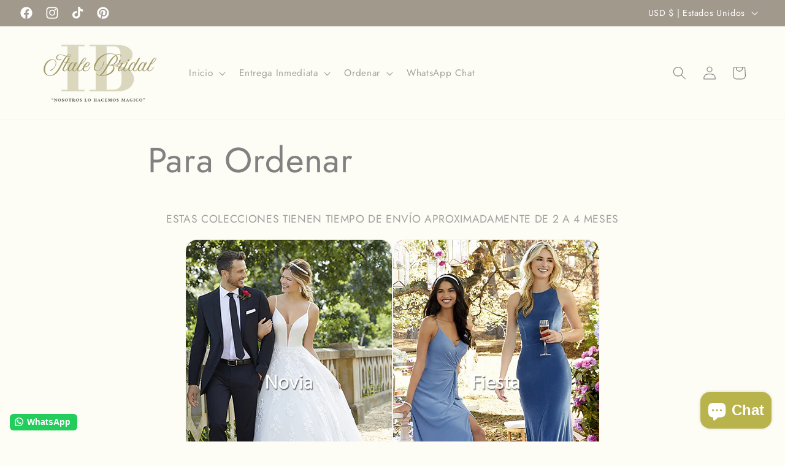

--- FILE ---
content_type: text/html; charset=utf-8
request_url: https://italebridalperu.com/pages/para-ordenar
body_size: 24245
content:
<!doctype html>
<html class="no-js" lang="es">
  <head> 
<!-- Google Tag Manager -->
<script>(function(w,d,s,l,i){w[l]=w[l]||[];w[l].push({'gtm.start':
new Date().getTime(),event:'gtm.js'});var f=d.getElementsByTagName(s)[0],
j=d.createElement(s),dl=l!='dataLayer'?'&l='+l:'';j.async=true;j.src=
'https://www.googletagmanager.com/gtm.js?id='+i+dl;f.parentNode.insertBefore(j,f);
})(window,document,'script','dataLayer','GTM-58CGHSFK');</script>
<!-- End Google Tag Manager -->

    <!-- Google tag (gtag.js) -->
<script async src="https://www.googletagmanager.com/gtag/js?id=AW-16651831980"></script>
<script>
  window.dataLayer = window.dataLayer || [];
  function gtag(){dataLayer.push(arguments);}
  gtag('js', new Date());

  gtag('config', 'AW-16651831980');
</script><script src='//italebridalperu.com/cdn/shop/t/20/assets/sealapps_email_config.js?v=136218383419054340931691538603' defer='defer' ></script> 
    <script src='//italebridalperu.com/cdn/shop/t/20/assets/product_restore_email.js?v=119914418202039094671691538604' defer='defer' ></script> 
    <script id='em_product_variants' type='application/json'>
        null
    </script>
    <script id='em_product_selected_or_first_available_variant' type='application/json'>
        null
    </script>
    <meta charset="utf-8">
    <meta http-equiv="X-UA-Compatible" content="IE=edge">
    <meta name="viewport" content="width=device-width,initial-scale=1">
    <meta name="theme-color" content="">
    <link rel="canonical" href="https://italebridalperu.com/pages/para-ordenar"><link rel="icon" type="image/png" href="//italebridalperu.com/cdn/shop/files/favicon-32x32.png?crop=center&height=32&v=1614324441&width=32"><link rel="preconnect" href="https://fonts.shopifycdn.com" crossorigin><title>
      Para Ordenar
 &ndash; Itale Bridal</title>

    
      <meta name="description" content="ESTAS COLECCIONES TIENEN TIEMPO DE ENVÍO APROXIMADAMENTE DE 2 A 4 MESES">
    

    

<meta property="og:site_name" content="Itale Bridal">
<meta property="og:url" content="https://italebridalperu.com/pages/para-ordenar">
<meta property="og:title" content="Para Ordenar">
<meta property="og:type" content="website">
<meta property="og:description" content="ESTAS COLECCIONES TIENEN TIEMPO DE ENVÍO APROXIMADAMENTE DE 2 A 4 MESES"><meta property="og:image" content="http://italebridalperu.com/cdn/shop/files/Amarillo_Azul_Circulos_Etiqueta_de_Nombre__6_-removebg-preview.png?height=628&pad_color=ffffff&v=1768065906&width=1200">
  <meta property="og:image:secure_url" content="https://italebridalperu.com/cdn/shop/files/Amarillo_Azul_Circulos_Etiqueta_de_Nombre__6_-removebg-preview.png?height=628&pad_color=ffffff&v=1768065906&width=1200">
  <meta property="og:image:width" content="1200">
  <meta property="og:image:height" content="628"><meta name="twitter:card" content="summary_large_image">
<meta name="twitter:title" content="Para Ordenar">
<meta name="twitter:description" content="ESTAS COLECCIONES TIENEN TIEMPO DE ENVÍO APROXIMADAMENTE DE 2 A 4 MESES">


    <script src="//italebridalperu.com/cdn/shop/t/20/assets/constants.js?v=58251544750838685771691538543" defer="defer"></script>
    <script src="//italebridalperu.com/cdn/shop/t/20/assets/pubsub.js?v=158357773527763999511691538544" defer="defer"></script>
    <script src="//italebridalperu.com/cdn/shop/t/20/assets/global.js?v=54939145903281508041691538543" defer="defer"></script><script src="//italebridalperu.com/cdn/shop/t/20/assets/animations.js?v=88693664871331136111691538541" defer="defer"></script><script>window.performance && window.performance.mark && window.performance.mark('shopify.content_for_header.start');</script><meta name="google-site-verification" content="J0PkUSEkCHGaVcSjfvUMP6VsVHPX0zoUFOq9jbn80tM">
<meta name="google-site-verification" content="j53Xiy_D4OgOPambAkdAkUYrB5cClIn9fav0VhXIC40">
<meta name="google-site-verification" content="9x968_oTHOHxPUERITWotoCz_yHtW0BjuOcDKWz6Guc">
<meta id="shopify-digital-wallet" name="shopify-digital-wallet" content="/16027853/digital_wallets/dialog">
<script async="async" src="/checkouts/internal/preloads.js?locale=es-US"></script>
<script id="shopify-features" type="application/json">{"accessToken":"527d5e07062031233018510738e80301","betas":["rich-media-storefront-analytics"],"domain":"italebridalperu.com","predictiveSearch":true,"shopId":16027853,"locale":"es"}</script>
<script>var Shopify = Shopify || {};
Shopify.shop = "mori-lee-bridal-peru.myshopify.com";
Shopify.locale = "es";
Shopify.currency = {"active":"USD","rate":"1.0"};
Shopify.country = "US";
Shopify.theme = {"name":"New Dawn 11.0","id":156555575582,"schema_name":"Dawn","schema_version":"11.0.0","theme_store_id":887,"role":"main"};
Shopify.theme.handle = "null";
Shopify.theme.style = {"id":null,"handle":null};
Shopify.cdnHost = "italebridalperu.com/cdn";
Shopify.routes = Shopify.routes || {};
Shopify.routes.root = "/";</script>
<script type="module">!function(o){(o.Shopify=o.Shopify||{}).modules=!0}(window);</script>
<script>!function(o){function n(){var o=[];function n(){o.push(Array.prototype.slice.apply(arguments))}return n.q=o,n}var t=o.Shopify=o.Shopify||{};t.loadFeatures=n(),t.autoloadFeatures=n()}(window);</script>
<script id="shop-js-analytics" type="application/json">{"pageType":"page"}</script>
<script defer="defer" async type="module" src="//italebridalperu.com/cdn/shopifycloud/shop-js/modules/v2/client.init-shop-cart-sync_B5knhve2.es.esm.js"></script>
<script defer="defer" async type="module" src="//italebridalperu.com/cdn/shopifycloud/shop-js/modules/v2/chunk.common_DUtBTchb.esm.js"></script>
<script type="module">
  await import("//italebridalperu.com/cdn/shopifycloud/shop-js/modules/v2/client.init-shop-cart-sync_B5knhve2.es.esm.js");
await import("//italebridalperu.com/cdn/shopifycloud/shop-js/modules/v2/chunk.common_DUtBTchb.esm.js");

  window.Shopify.SignInWithShop?.initShopCartSync?.({"fedCMEnabled":true,"windoidEnabled":true});

</script>
<script>(function() {
  var isLoaded = false;
  function asyncLoad() {
    if (isLoaded) return;
    isLoaded = true;
    var urls = ["\/\/www.powr.io\/powr.js?powr-token=mori-lee-bridal-peru.myshopify.com\u0026external-type=shopify\u0026shop=mori-lee-bridal-peru.myshopify.com","https:\/\/public.zoorix.com\/shops\/05c09cd5-5a0a-41f3-bf64-2291fe7382ca\/zoorix.js?shop=mori-lee-bridal-peru.myshopify.com","https:\/\/configs.carthike.com\/carthike.js?shop=mori-lee-bridal-peru.myshopify.com"];
    for (var i = 0; i < urls.length; i++) {
      var s = document.createElement('script');
      s.type = 'text/javascript';
      s.async = true;
      s.src = urls[i];
      var x = document.getElementsByTagName('script')[0];
      x.parentNode.insertBefore(s, x);
    }
  };
  if(window.attachEvent) {
    window.attachEvent('onload', asyncLoad);
  } else {
    window.addEventListener('load', asyncLoad, false);
  }
})();</script>
<script id="__st">var __st={"a":16027853,"offset":-18000,"reqid":"4de80577-20c3-47f5-861d-3621f7400079-1768527934","pageurl":"italebridalperu.com\/pages\/para-ordenar","s":"pages-243837959","u":"4629fc7ffc42","p":"page","rtyp":"page","rid":243837959};</script>
<script>window.ShopifyPaypalV4VisibilityTracking = true;</script>
<script id="captcha-bootstrap">!function(){'use strict';const t='contact',e='account',n='new_comment',o=[[t,t],['blogs',n],['comments',n],[t,'customer']],c=[[e,'customer_login'],[e,'guest_login'],[e,'recover_customer_password'],[e,'create_customer']],r=t=>t.map((([t,e])=>`form[action*='/${t}']:not([data-nocaptcha='true']) input[name='form_type'][value='${e}']`)).join(','),a=t=>()=>t?[...document.querySelectorAll(t)].map((t=>t.form)):[];function s(){const t=[...o],e=r(t);return a(e)}const i='password',u='form_key',d=['recaptcha-v3-token','g-recaptcha-response','h-captcha-response',i],f=()=>{try{return window.sessionStorage}catch{return}},m='__shopify_v',_=t=>t.elements[u];function p(t,e,n=!1){try{const o=window.sessionStorage,c=JSON.parse(o.getItem(e)),{data:r}=function(t){const{data:e,action:n}=t;return t[m]||n?{data:e,action:n}:{data:t,action:n}}(c);for(const[e,n]of Object.entries(r))t.elements[e]&&(t.elements[e].value=n);n&&o.removeItem(e)}catch(o){console.error('form repopulation failed',{error:o})}}const l='form_type',E='cptcha';function T(t){t.dataset[E]=!0}const w=window,h=w.document,L='Shopify',v='ce_forms',y='captcha';let A=!1;((t,e)=>{const n=(g='f06e6c50-85a8-45c8-87d0-21a2b65856fe',I='https://cdn.shopify.com/shopifycloud/storefront-forms-hcaptcha/ce_storefront_forms_captcha_hcaptcha.v1.5.2.iife.js',D={infoText:'Protegido por hCaptcha',privacyText:'Privacidad',termsText:'Términos'},(t,e,n)=>{const o=w[L][v],c=o.bindForm;if(c)return c(t,g,e,D).then(n);var r;o.q.push([[t,g,e,D],n]),r=I,A||(h.body.append(Object.assign(h.createElement('script'),{id:'captcha-provider',async:!0,src:r})),A=!0)});var g,I,D;w[L]=w[L]||{},w[L][v]=w[L][v]||{},w[L][v].q=[],w[L][y]=w[L][y]||{},w[L][y].protect=function(t,e){n(t,void 0,e),T(t)},Object.freeze(w[L][y]),function(t,e,n,w,h,L){const[v,y,A,g]=function(t,e,n){const i=e?o:[],u=t?c:[],d=[...i,...u],f=r(d),m=r(i),_=r(d.filter((([t,e])=>n.includes(e))));return[a(f),a(m),a(_),s()]}(w,h,L),I=t=>{const e=t.target;return e instanceof HTMLFormElement?e:e&&e.form},D=t=>v().includes(t);t.addEventListener('submit',(t=>{const e=I(t);if(!e)return;const n=D(e)&&!e.dataset.hcaptchaBound&&!e.dataset.recaptchaBound,o=_(e),c=g().includes(e)&&(!o||!o.value);(n||c)&&t.preventDefault(),c&&!n&&(function(t){try{if(!f())return;!function(t){const e=f();if(!e)return;const n=_(t);if(!n)return;const o=n.value;o&&e.removeItem(o)}(t);const e=Array.from(Array(32),(()=>Math.random().toString(36)[2])).join('');!function(t,e){_(t)||t.append(Object.assign(document.createElement('input'),{type:'hidden',name:u})),t.elements[u].value=e}(t,e),function(t,e){const n=f();if(!n)return;const o=[...t.querySelectorAll(`input[type='${i}']`)].map((({name:t})=>t)),c=[...d,...o],r={};for(const[a,s]of new FormData(t).entries())c.includes(a)||(r[a]=s);n.setItem(e,JSON.stringify({[m]:1,action:t.action,data:r}))}(t,e)}catch(e){console.error('failed to persist form',e)}}(e),e.submit())}));const S=(t,e)=>{t&&!t.dataset[E]&&(n(t,e.some((e=>e===t))),T(t))};for(const o of['focusin','change'])t.addEventListener(o,(t=>{const e=I(t);D(e)&&S(e,y())}));const B=e.get('form_key'),M=e.get(l),P=B&&M;t.addEventListener('DOMContentLoaded',(()=>{const t=y();if(P)for(const e of t)e.elements[l].value===M&&p(e,B);[...new Set([...A(),...v().filter((t=>'true'===t.dataset.shopifyCaptcha))])].forEach((e=>S(e,t)))}))}(h,new URLSearchParams(w.location.search),n,t,e,['guest_login'])})(!0,!0)}();</script>
<script integrity="sha256-4kQ18oKyAcykRKYeNunJcIwy7WH5gtpwJnB7kiuLZ1E=" data-source-attribution="shopify.loadfeatures" defer="defer" src="//italebridalperu.com/cdn/shopifycloud/storefront/assets/storefront/load_feature-a0a9edcb.js" crossorigin="anonymous"></script>
<script data-source-attribution="shopify.dynamic_checkout.dynamic.init">var Shopify=Shopify||{};Shopify.PaymentButton=Shopify.PaymentButton||{isStorefrontPortableWallets:!0,init:function(){window.Shopify.PaymentButton.init=function(){};var t=document.createElement("script");t.src="https://italebridalperu.com/cdn/shopifycloud/portable-wallets/latest/portable-wallets.es.js",t.type="module",document.head.appendChild(t)}};
</script>
<script data-source-attribution="shopify.dynamic_checkout.buyer_consent">
  function portableWalletsHideBuyerConsent(e){var t=document.getElementById("shopify-buyer-consent"),n=document.getElementById("shopify-subscription-policy-button");t&&n&&(t.classList.add("hidden"),t.setAttribute("aria-hidden","true"),n.removeEventListener("click",e))}function portableWalletsShowBuyerConsent(e){var t=document.getElementById("shopify-buyer-consent"),n=document.getElementById("shopify-subscription-policy-button");t&&n&&(t.classList.remove("hidden"),t.removeAttribute("aria-hidden"),n.addEventListener("click",e))}window.Shopify?.PaymentButton&&(window.Shopify.PaymentButton.hideBuyerConsent=portableWalletsHideBuyerConsent,window.Shopify.PaymentButton.showBuyerConsent=portableWalletsShowBuyerConsent);
</script>
<script data-source-attribution="shopify.dynamic_checkout.cart.bootstrap">document.addEventListener("DOMContentLoaded",(function(){function t(){return document.querySelector("shopify-accelerated-checkout-cart, shopify-accelerated-checkout")}if(t())Shopify.PaymentButton.init();else{new MutationObserver((function(e,n){t()&&(Shopify.PaymentButton.init(),n.disconnect())})).observe(document.body,{childList:!0,subtree:!0})}}));
</script>
<script id="sections-script" data-sections="header" defer="defer" src="//italebridalperu.com/cdn/shop/t/20/compiled_assets/scripts.js?1430"></script>
<script>window.performance && window.performance.mark && window.performance.mark('shopify.content_for_header.end');</script>


    <style data-shopify>
      @font-face {
  font-family: Jost;
  font-weight: 400;
  font-style: normal;
  font-display: swap;
  src: url("//italebridalperu.com/cdn/fonts/jost/jost_n4.d47a1b6347ce4a4c9f437608011273009d91f2b7.woff2") format("woff2"),
       url("//italebridalperu.com/cdn/fonts/jost/jost_n4.791c46290e672b3f85c3d1c651ef2efa3819eadd.woff") format("woff");
}

      @font-face {
  font-family: Jost;
  font-weight: 700;
  font-style: normal;
  font-display: swap;
  src: url("//italebridalperu.com/cdn/fonts/jost/jost_n7.921dc18c13fa0b0c94c5e2517ffe06139c3615a3.woff2") format("woff2"),
       url("//italebridalperu.com/cdn/fonts/jost/jost_n7.cbfc16c98c1e195f46c536e775e4e959c5f2f22b.woff") format("woff");
}

      @font-face {
  font-family: Jost;
  font-weight: 400;
  font-style: italic;
  font-display: swap;
  src: url("//italebridalperu.com/cdn/fonts/jost/jost_i4.b690098389649750ada222b9763d55796c5283a5.woff2") format("woff2"),
       url("//italebridalperu.com/cdn/fonts/jost/jost_i4.fd766415a47e50b9e391ae7ec04e2ae25e7e28b0.woff") format("woff");
}

      @font-face {
  font-family: Jost;
  font-weight: 700;
  font-style: italic;
  font-display: swap;
  src: url("//italebridalperu.com/cdn/fonts/jost/jost_i7.d8201b854e41e19d7ed9b1a31fe4fe71deea6d3f.woff2") format("woff2"),
       url("//italebridalperu.com/cdn/fonts/jost/jost_i7.eae515c34e26b6c853efddc3fc0c552e0de63757.woff") format("woff");
}

      @font-face {
  font-family: Jost;
  font-weight: 400;
  font-style: normal;
  font-display: swap;
  src: url("//italebridalperu.com/cdn/fonts/jost/jost_n4.d47a1b6347ce4a4c9f437608011273009d91f2b7.woff2") format("woff2"),
       url("//italebridalperu.com/cdn/fonts/jost/jost_n4.791c46290e672b3f85c3d1c651ef2efa3819eadd.woff") format("woff");
}


      
        :root,
        .color-background-1 {
          --color-background: 253,253,246;
        
          --gradient-background: #fdfdf6;
        
        --color-foreground: 130,129,129;
        --color-shadow: 130,129,129;
        --color-button: 161,153,140;
        --color-button-text: 255,255,255;
        --color-secondary-button: 253,253,246;
        --color-secondary-button-text: 161,153,140;
        --color-link: 161,153,140;
        --color-badge-foreground: 130,129,129;
        --color-badge-background: 253,253,246;
        --color-badge-border: 130,129,129;
        --payment-terms-background-color: rgb(253 253 246);
      }
      
        
        .color-background-2 {
          --color-background: 186,185,185;
        
          --gradient-background: #bab9b9;
        
        --color-foreground: 130,129,129;
        --color-shadow: 130,129,129;
        --color-button: 130,129,129;
        --color-button-text: 186,185,185;
        --color-secondary-button: 186,185,185;
        --color-secondary-button-text: 130,129,129;
        --color-link: 130,129,129;
        --color-badge-foreground: 130,129,129;
        --color-badge-background: 186,185,185;
        --color-badge-border: 130,129,129;
        --payment-terms-background-color: rgb(186 185 185);
      }
      
        
        .color-inverse {
          --color-background: 130,129,129;
        
          --gradient-background: #828181;
        
        --color-foreground: 253,253,246;
        --color-shadow: 130,129,129;
        --color-button: 253,253,246;
        --color-button-text: 130,129,129;
        --color-secondary-button: 130,129,129;
        --color-secondary-button-text: 253,253,246;
        --color-link: 253,253,246;
        --color-badge-foreground: 253,253,246;
        --color-badge-background: 130,129,129;
        --color-badge-border: 253,253,246;
        --payment-terms-background-color: rgb(130 129 129);
      }
      
        
        .color-accent-1 {
          --color-background: 161,153,140;
        
          --gradient-background: #a1998c;
        
        --color-foreground: 255,255,255;
        --color-shadow: 130,129,129;
        --color-button: 255,255,255;
        --color-button-text: 161,153,140;
        --color-secondary-button: 161,153,140;
        --color-secondary-button-text: 255,255,255;
        --color-link: 255,255,255;
        --color-badge-foreground: 255,255,255;
        --color-badge-background: 161,153,140;
        --color-badge-border: 255,255,255;
        --payment-terms-background-color: rgb(161 153 140);
      }
      
        
        .color-accent-2 {
          --color-background: 130,129,129;
        
          --gradient-background: #828181;
        
        --color-foreground: 255,255,255;
        --color-shadow: 130,129,129;
        --color-button: 255,255,255;
        --color-button-text: 130,129,129;
        --color-secondary-button: 130,129,129;
        --color-secondary-button-text: 255,255,255;
        --color-link: 255,255,255;
        --color-badge-foreground: 255,255,255;
        --color-badge-background: 130,129,129;
        --color-badge-border: 255,255,255;
        --payment-terms-background-color: rgb(130 129 129);
      }
      

      body, .color-background-1, .color-background-2, .color-inverse, .color-accent-1, .color-accent-2 {
        color: rgba(var(--color-foreground), 0.75);
        background-color: rgb(var(--color-background));
      }

      :root {
        --font-body-family: Jost, sans-serif;
        --font-body-style: normal;
        --font-body-weight: 400;
        --font-body-weight-bold: 700;

        --font-heading-family: Jost, sans-serif;
        --font-heading-style: normal;
        --font-heading-weight: 400;

        --font-body-scale: 1.1;
        --font-heading-scale: 1.0;

        --media-padding: px;
        --media-border-opacity: 0.05;
        --media-border-width: 1px;
        --media-radius: 20px;
        --media-shadow-opacity: 0.0;
        --media-shadow-horizontal-offset: 0px;
        --media-shadow-vertical-offset: 4px;
        --media-shadow-blur-radius: 5px;
        --media-shadow-visible: 0;

        --page-width: 160rem;
        --page-width-margin: 0rem;

        --product-card-image-padding: 0.0rem;
        --product-card-corner-radius: 2.0rem;
        --product-card-text-alignment: left;
        --product-card-border-width: 0.0rem;
        --product-card-border-opacity: 0.1;
        --product-card-shadow-opacity: 0.0;
        --product-card-shadow-visible: 0;
        --product-card-shadow-horizontal-offset: 0.0rem;
        --product-card-shadow-vertical-offset: 0.4rem;
        --product-card-shadow-blur-radius: 0.5rem;

        --collection-card-image-padding: 0.0rem;
        --collection-card-corner-radius: 2.0rem;
        --collection-card-text-alignment: left;
        --collection-card-border-width: 0.0rem;
        --collection-card-border-opacity: 0.1;
        --collection-card-shadow-opacity: 0.0;
        --collection-card-shadow-visible: 0;
        --collection-card-shadow-horizontal-offset: 0.0rem;
        --collection-card-shadow-vertical-offset: 0.4rem;
        --collection-card-shadow-blur-radius: 0.5rem;

        --blog-card-image-padding: 0.0rem;
        --blog-card-corner-radius: 2.0rem;
        --blog-card-text-alignment: left;
        --blog-card-border-width: 0.0rem;
        --blog-card-border-opacity: 0.1;
        --blog-card-shadow-opacity: 0.0;
        --blog-card-shadow-visible: 0;
        --blog-card-shadow-horizontal-offset: 0.0rem;
        --blog-card-shadow-vertical-offset: 0.4rem;
        --blog-card-shadow-blur-radius: 0.5rem;

        --badge-corner-radius: 4.0rem;

        --popup-border-width: 1px;
        --popup-border-opacity: 0.1;
        --popup-corner-radius: 20px;
        --popup-shadow-opacity: 0.0;
        --popup-shadow-horizontal-offset: 0px;
        --popup-shadow-vertical-offset: 4px;
        --popup-shadow-blur-radius: 5px;

        --drawer-border-width: 1px;
        --drawer-border-opacity: 0.1;
        --drawer-shadow-opacity: 0.0;
        --drawer-shadow-horizontal-offset: 0px;
        --drawer-shadow-vertical-offset: 4px;
        --drawer-shadow-blur-radius: 5px;

        --spacing-sections-desktop: 0px;
        --spacing-sections-mobile: 0px;

        --grid-desktop-vertical-spacing: 8px;
        --grid-desktop-horizontal-spacing: 8px;
        --grid-mobile-vertical-spacing: 4px;
        --grid-mobile-horizontal-spacing: 4px;

        --text-boxes-border-opacity: 0.1;
        --text-boxes-border-width: 0px;
        --text-boxes-radius: 20px;
        --text-boxes-shadow-opacity: 0.0;
        --text-boxes-shadow-visible: 0;
        --text-boxes-shadow-horizontal-offset: 0px;
        --text-boxes-shadow-vertical-offset: 4px;
        --text-boxes-shadow-blur-radius: 5px;

        --buttons-radius: 20px;
        --buttons-radius-outset: 21px;
        --buttons-border-width: 1px;
        --buttons-border-opacity: 1.0;
        --buttons-shadow-opacity: 0.0;
        --buttons-shadow-visible: 0;
        --buttons-shadow-horizontal-offset: 0px;
        --buttons-shadow-vertical-offset: 4px;
        --buttons-shadow-blur-radius: 5px;
        --buttons-border-offset: 0.3px;

        --inputs-radius: 20px;
        --inputs-border-width: 1px;
        --inputs-border-opacity: 0.55;
        --inputs-shadow-opacity: 0.0;
        --inputs-shadow-horizontal-offset: 0px;
        --inputs-margin-offset: 0px;
        --inputs-shadow-vertical-offset: 4px;
        --inputs-shadow-blur-radius: 5px;
        --inputs-radius-outset: 21px;

        --variant-pills-radius: 40px;
        --variant-pills-border-width: 1px;
        --variant-pills-border-opacity: 0.55;
        --variant-pills-shadow-opacity: 0.0;
        --variant-pills-shadow-horizontal-offset: 0px;
        --variant-pills-shadow-vertical-offset: 4px;
        --variant-pills-shadow-blur-radius: 5px;
      }

      *,
      *::before,
      *::after {
        box-sizing: inherit;
      }

      html {
        box-sizing: border-box;
        font-size: calc(var(--font-body-scale) * 62.5%);
        height: 100%;
      }

      body {
        display: grid;
        grid-template-rows: auto auto 1fr auto;
        grid-template-columns: 100%;
        min-height: 100%;
        margin: 0;
        font-size: 1.5rem;
        letter-spacing: 0.06rem;
        line-height: calc(1 + 0.8 / var(--font-body-scale));
        font-family: var(--font-body-family);
        font-style: var(--font-body-style);
        font-weight: var(--font-body-weight);
      }

      @media screen and (min-width: 750px) {
        body {
          font-size: 1.6rem;
        }
      }
    </style>

    <link href="//italebridalperu.com/cdn/shop/t/20/assets/base.css?v=165349967771787826631701904515" rel="stylesheet" type="text/css" media="all" />
<link rel="preload" as="font" href="//italebridalperu.com/cdn/fonts/jost/jost_n4.d47a1b6347ce4a4c9f437608011273009d91f2b7.woff2" type="font/woff2" crossorigin><link rel="preload" as="font" href="//italebridalperu.com/cdn/fonts/jost/jost_n4.d47a1b6347ce4a4c9f437608011273009d91f2b7.woff2" type="font/woff2" crossorigin><link href="//italebridalperu.com/cdn/shop/t/20/assets/component-localization-form.css?v=143319823105703127341691538542" rel="stylesheet" type="text/css" media="all" />
      <script src="//italebridalperu.com/cdn/shop/t/20/assets/localization-form.js?v=161644695336821385561691538543" defer="defer"></script><link
        rel="stylesheet"
        href="//italebridalperu.com/cdn/shop/t/20/assets/component-predictive-search.css?v=118923337488134913561691538542"
        media="print"
        onload="this.media='all'"
      ><script>
      document.documentElement.className = document.documentElement.className.replace('no-js', 'js');
      if (Shopify.designMode) {
        document.documentElement.classList.add('shopify-design-mode');
      }
    </script>
  <!-- BEGIN app block: shopify://apps/ck-whatsapp/blocks/app-embed-block/ce4c5d89-06d5-4502-b18d-35d424a3f693 --><!-- END app block --><!-- BEGIN app block: shopify://apps/zoorix-cross-sell/blocks/zoorix-head/51fffd07-f9df-4d6a-b901-6d14b243dcad -->
<script>
  window.zoorixCartData = {
    currency: "USD",
    currency_symbol: "$",
    
    original_total_price: 0,
    total_discount: 0,
    item_count: 0,
    items: [
        
    ]
    
  };

  window.Zoorix = window.Zoorix || {};
  window.Zoorix.collectionsHash = {};

  

  
  window.Zoorix.moneyFormat = "${{amount}}";
  window.Zoorix.moneyFormatWithCurrency = "${{amount}} USD";
  window.Zoorix.template = "page";

</script>

<!--<script src="https://cdn.shopify.com/s/javascripts/currencies.js" async></script>-->
<script async src=https://public.zoorix.com/domains/mori-lee-bridal-peru.myshopify.com/zoorix.js></script>


<!-- END app block --><script src="https://cdn.shopify.com/extensions/019a80f9-1625-72ae-acb4-a68f4f57da5e/whatsapp-crm-dev-15/assets/carthike.js" type="text/javascript" defer="defer"></script>
<script src="https://cdn.shopify.com/extensions/7bc9bb47-adfa-4267-963e-cadee5096caf/inbox-1252/assets/inbox-chat-loader.js" type="text/javascript" defer="defer"></script>
<link href="https://monorail-edge.shopifysvc.com" rel="dns-prefetch">
<script>(function(){if ("sendBeacon" in navigator && "performance" in window) {try {var session_token_from_headers = performance.getEntriesByType('navigation')[0].serverTiming.find(x => x.name == '_s').description;} catch {var session_token_from_headers = undefined;}var session_cookie_matches = document.cookie.match(/_shopify_s=([^;]*)/);var session_token_from_cookie = session_cookie_matches && session_cookie_matches.length === 2 ? session_cookie_matches[1] : "";var session_token = session_token_from_headers || session_token_from_cookie || "";function handle_abandonment_event(e) {var entries = performance.getEntries().filter(function(entry) {return /monorail-edge.shopifysvc.com/.test(entry.name);});if (!window.abandonment_tracked && entries.length === 0) {window.abandonment_tracked = true;var currentMs = Date.now();var navigation_start = performance.timing.navigationStart;var payload = {shop_id: 16027853,url: window.location.href,navigation_start,duration: currentMs - navigation_start,session_token,page_type: "page"};window.navigator.sendBeacon("https://monorail-edge.shopifysvc.com/v1/produce", JSON.stringify({schema_id: "online_store_buyer_site_abandonment/1.1",payload: payload,metadata: {event_created_at_ms: currentMs,event_sent_at_ms: currentMs}}));}}window.addEventListener('pagehide', handle_abandonment_event);}}());</script>
<script id="web-pixels-manager-setup">(function e(e,d,r,n,o){if(void 0===o&&(o={}),!Boolean(null===(a=null===(i=window.Shopify)||void 0===i?void 0:i.analytics)||void 0===a?void 0:a.replayQueue)){var i,a;window.Shopify=window.Shopify||{};var t=window.Shopify;t.analytics=t.analytics||{};var s=t.analytics;s.replayQueue=[],s.publish=function(e,d,r){return s.replayQueue.push([e,d,r]),!0};try{self.performance.mark("wpm:start")}catch(e){}var l=function(){var e={modern:/Edge?\/(1{2}[4-9]|1[2-9]\d|[2-9]\d{2}|\d{4,})\.\d+(\.\d+|)|Firefox\/(1{2}[4-9]|1[2-9]\d|[2-9]\d{2}|\d{4,})\.\d+(\.\d+|)|Chrom(ium|e)\/(9{2}|\d{3,})\.\d+(\.\d+|)|(Maci|X1{2}).+ Version\/(15\.\d+|(1[6-9]|[2-9]\d|\d{3,})\.\d+)([,.]\d+|)( \(\w+\)|)( Mobile\/\w+|) Safari\/|Chrome.+OPR\/(9{2}|\d{3,})\.\d+\.\d+|(CPU[ +]OS|iPhone[ +]OS|CPU[ +]iPhone|CPU IPhone OS|CPU iPad OS)[ +]+(15[._]\d+|(1[6-9]|[2-9]\d|\d{3,})[._]\d+)([._]\d+|)|Android:?[ /-](13[3-9]|1[4-9]\d|[2-9]\d{2}|\d{4,})(\.\d+|)(\.\d+|)|Android.+Firefox\/(13[5-9]|1[4-9]\d|[2-9]\d{2}|\d{4,})\.\d+(\.\d+|)|Android.+Chrom(ium|e)\/(13[3-9]|1[4-9]\d|[2-9]\d{2}|\d{4,})\.\d+(\.\d+|)|SamsungBrowser\/([2-9]\d|\d{3,})\.\d+/,legacy:/Edge?\/(1[6-9]|[2-9]\d|\d{3,})\.\d+(\.\d+|)|Firefox\/(5[4-9]|[6-9]\d|\d{3,})\.\d+(\.\d+|)|Chrom(ium|e)\/(5[1-9]|[6-9]\d|\d{3,})\.\d+(\.\d+|)([\d.]+$|.*Safari\/(?![\d.]+ Edge\/[\d.]+$))|(Maci|X1{2}).+ Version\/(10\.\d+|(1[1-9]|[2-9]\d|\d{3,})\.\d+)([,.]\d+|)( \(\w+\)|)( Mobile\/\w+|) Safari\/|Chrome.+OPR\/(3[89]|[4-9]\d|\d{3,})\.\d+\.\d+|(CPU[ +]OS|iPhone[ +]OS|CPU[ +]iPhone|CPU IPhone OS|CPU iPad OS)[ +]+(10[._]\d+|(1[1-9]|[2-9]\d|\d{3,})[._]\d+)([._]\d+|)|Android:?[ /-](13[3-9]|1[4-9]\d|[2-9]\d{2}|\d{4,})(\.\d+|)(\.\d+|)|Mobile Safari.+OPR\/([89]\d|\d{3,})\.\d+\.\d+|Android.+Firefox\/(13[5-9]|1[4-9]\d|[2-9]\d{2}|\d{4,})\.\d+(\.\d+|)|Android.+Chrom(ium|e)\/(13[3-9]|1[4-9]\d|[2-9]\d{2}|\d{4,})\.\d+(\.\d+|)|Android.+(UC? ?Browser|UCWEB|U3)[ /]?(15\.([5-9]|\d{2,})|(1[6-9]|[2-9]\d|\d{3,})\.\d+)\.\d+|SamsungBrowser\/(5\.\d+|([6-9]|\d{2,})\.\d+)|Android.+MQ{2}Browser\/(14(\.(9|\d{2,})|)|(1[5-9]|[2-9]\d|\d{3,})(\.\d+|))(\.\d+|)|K[Aa][Ii]OS\/(3\.\d+|([4-9]|\d{2,})\.\d+)(\.\d+|)/},d=e.modern,r=e.legacy,n=navigator.userAgent;return n.match(d)?"modern":n.match(r)?"legacy":"unknown"}(),u="modern"===l?"modern":"legacy",c=(null!=n?n:{modern:"",legacy:""})[u],f=function(e){return[e.baseUrl,"/wpm","/b",e.hashVersion,"modern"===e.buildTarget?"m":"l",".js"].join("")}({baseUrl:d,hashVersion:r,buildTarget:u}),m=function(e){var d=e.version,r=e.bundleTarget,n=e.surface,o=e.pageUrl,i=e.monorailEndpoint;return{emit:function(e){var a=e.status,t=e.errorMsg,s=(new Date).getTime(),l=JSON.stringify({metadata:{event_sent_at_ms:s},events:[{schema_id:"web_pixels_manager_load/3.1",payload:{version:d,bundle_target:r,page_url:o,status:a,surface:n,error_msg:t},metadata:{event_created_at_ms:s}}]});if(!i)return console&&console.warn&&console.warn("[Web Pixels Manager] No Monorail endpoint provided, skipping logging."),!1;try{return self.navigator.sendBeacon.bind(self.navigator)(i,l)}catch(e){}var u=new XMLHttpRequest;try{return u.open("POST",i,!0),u.setRequestHeader("Content-Type","text/plain"),u.send(l),!0}catch(e){return console&&console.warn&&console.warn("[Web Pixels Manager] Got an unhandled error while logging to Monorail."),!1}}}}({version:r,bundleTarget:l,surface:e.surface,pageUrl:self.location.href,monorailEndpoint:e.monorailEndpoint});try{o.browserTarget=l,function(e){var d=e.src,r=e.async,n=void 0===r||r,o=e.onload,i=e.onerror,a=e.sri,t=e.scriptDataAttributes,s=void 0===t?{}:t,l=document.createElement("script"),u=document.querySelector("head"),c=document.querySelector("body");if(l.async=n,l.src=d,a&&(l.integrity=a,l.crossOrigin="anonymous"),s)for(var f in s)if(Object.prototype.hasOwnProperty.call(s,f))try{l.dataset[f]=s[f]}catch(e){}if(o&&l.addEventListener("load",o),i&&l.addEventListener("error",i),u)u.appendChild(l);else{if(!c)throw new Error("Did not find a head or body element to append the script");c.appendChild(l)}}({src:f,async:!0,onload:function(){if(!function(){var e,d;return Boolean(null===(d=null===(e=window.Shopify)||void 0===e?void 0:e.analytics)||void 0===d?void 0:d.initialized)}()){var d=window.webPixelsManager.init(e)||void 0;if(d){var r=window.Shopify.analytics;r.replayQueue.forEach((function(e){var r=e[0],n=e[1],o=e[2];d.publishCustomEvent(r,n,o)})),r.replayQueue=[],r.publish=d.publishCustomEvent,r.visitor=d.visitor,r.initialized=!0}}},onerror:function(){return m.emit({status:"failed",errorMsg:"".concat(f," has failed to load")})},sri:function(e){var d=/^sha384-[A-Za-z0-9+/=]+$/;return"string"==typeof e&&d.test(e)}(c)?c:"",scriptDataAttributes:o}),m.emit({status:"loading"})}catch(e){m.emit({status:"failed",errorMsg:(null==e?void 0:e.message)||"Unknown error"})}}})({shopId: 16027853,storefrontBaseUrl: "https://italebridalperu.com",extensionsBaseUrl: "https://extensions.shopifycdn.com/cdn/shopifycloud/web-pixels-manager",monorailEndpoint: "https://monorail-edge.shopifysvc.com/unstable/produce_batch",surface: "storefront-renderer",enabledBetaFlags: ["2dca8a86"],webPixelsConfigList: [{"id":"734200094","configuration":"{\"config\":\"{\\\"pixel_id\\\":\\\"G-FSXJ2V92Z9\\\",\\\"target_country\\\":\\\"US\\\",\\\"gtag_events\\\":[{\\\"type\\\":\\\"search\\\",\\\"action_label\\\":[\\\"G-FSXJ2V92Z9\\\",\\\"AW-528934136\\\/k88sCOPE9OIBEPjJm_wB\\\"]},{\\\"type\\\":\\\"begin_checkout\\\",\\\"action_label\\\":[\\\"G-FSXJ2V92Z9\\\",\\\"AW-528934136\\\/Y22vCODE9OIBEPjJm_wB\\\"]},{\\\"type\\\":\\\"view_item\\\",\\\"action_label\\\":[\\\"G-FSXJ2V92Z9\\\",\\\"AW-528934136\\\/B5JSCNrE9OIBEPjJm_wB\\\",\\\"MC-E98WZBGFY2\\\"]},{\\\"type\\\":\\\"purchase\\\",\\\"action_label\\\":[\\\"G-FSXJ2V92Z9\\\",\\\"AW-528934136\\\/U2RPCNfE9OIBEPjJm_wB\\\",\\\"MC-E98WZBGFY2\\\"]},{\\\"type\\\":\\\"page_view\\\",\\\"action_label\\\":[\\\"G-FSXJ2V92Z9\\\",\\\"AW-528934136\\\/E8R8CNTE9OIBEPjJm_wB\\\",\\\"MC-E98WZBGFY2\\\"]},{\\\"type\\\":\\\"add_payment_info\\\",\\\"action_label\\\":[\\\"G-FSXJ2V92Z9\\\",\\\"AW-528934136\\\/lXjcCObE9OIBEPjJm_wB\\\"]},{\\\"type\\\":\\\"add_to_cart\\\",\\\"action_label\\\":[\\\"G-FSXJ2V92Z9\\\",\\\"AW-528934136\\\/Gk9vCN3E9OIBEPjJm_wB\\\"]}],\\\"enable_monitoring_mode\\\":false}\"}","eventPayloadVersion":"v1","runtimeContext":"OPEN","scriptVersion":"b2a88bafab3e21179ed38636efcd8a93","type":"APP","apiClientId":1780363,"privacyPurposes":[],"dataSharingAdjustments":{"protectedCustomerApprovalScopes":["read_customer_address","read_customer_email","read_customer_name","read_customer_personal_data","read_customer_phone"]}},{"id":"228426014","configuration":"{\"pixel_id\":\"242604879753854\",\"pixel_type\":\"facebook_pixel\",\"metaapp_system_user_token\":\"-\"}","eventPayloadVersion":"v1","runtimeContext":"OPEN","scriptVersion":"ca16bc87fe92b6042fbaa3acc2fbdaa6","type":"APP","apiClientId":2329312,"privacyPurposes":["ANALYTICS","MARKETING","SALE_OF_DATA"],"dataSharingAdjustments":{"protectedCustomerApprovalScopes":["read_customer_address","read_customer_email","read_customer_name","read_customer_personal_data","read_customer_phone"]}},{"id":"135332126","eventPayloadVersion":"v1","runtimeContext":"LAX","scriptVersion":"1","type":"CUSTOM","privacyPurposes":["MARKETING"],"name":"Meta pixel (migrated)"},{"id":"143884574","eventPayloadVersion":"v1","runtimeContext":"LAX","scriptVersion":"1","type":"CUSTOM","privacyPurposes":["ANALYTICS"],"name":"Google Analytics tag (migrated)"},{"id":"shopify-app-pixel","configuration":"{}","eventPayloadVersion":"v1","runtimeContext":"STRICT","scriptVersion":"0450","apiClientId":"shopify-pixel","type":"APP","privacyPurposes":["ANALYTICS","MARKETING"]},{"id":"shopify-custom-pixel","eventPayloadVersion":"v1","runtimeContext":"LAX","scriptVersion":"0450","apiClientId":"shopify-pixel","type":"CUSTOM","privacyPurposes":["ANALYTICS","MARKETING"]}],isMerchantRequest: false,initData: {"shop":{"name":"Itale Bridal","paymentSettings":{"currencyCode":"USD"},"myshopifyDomain":"mori-lee-bridal-peru.myshopify.com","countryCode":"PE","storefrontUrl":"https:\/\/italebridalperu.com"},"customer":null,"cart":null,"checkout":null,"productVariants":[],"purchasingCompany":null},},"https://italebridalperu.com/cdn","fcfee988w5aeb613cpc8e4bc33m6693e112",{"modern":"","legacy":""},{"shopId":"16027853","storefrontBaseUrl":"https:\/\/italebridalperu.com","extensionBaseUrl":"https:\/\/extensions.shopifycdn.com\/cdn\/shopifycloud\/web-pixels-manager","surface":"storefront-renderer","enabledBetaFlags":"[\"2dca8a86\"]","isMerchantRequest":"false","hashVersion":"fcfee988w5aeb613cpc8e4bc33m6693e112","publish":"custom","events":"[[\"page_viewed\",{}]]"});</script><script>
  window.ShopifyAnalytics = window.ShopifyAnalytics || {};
  window.ShopifyAnalytics.meta = window.ShopifyAnalytics.meta || {};
  window.ShopifyAnalytics.meta.currency = 'USD';
  var meta = {"page":{"pageType":"page","resourceType":"page","resourceId":243837959,"requestId":"4de80577-20c3-47f5-861d-3621f7400079-1768527934"}};
  for (var attr in meta) {
    window.ShopifyAnalytics.meta[attr] = meta[attr];
  }
</script>
<script class="analytics">
  (function () {
    var customDocumentWrite = function(content) {
      var jquery = null;

      if (window.jQuery) {
        jquery = window.jQuery;
      } else if (window.Checkout && window.Checkout.$) {
        jquery = window.Checkout.$;
      }

      if (jquery) {
        jquery('body').append(content);
      }
    };

    var hasLoggedConversion = function(token) {
      if (token) {
        return document.cookie.indexOf('loggedConversion=' + token) !== -1;
      }
      return false;
    }

    var setCookieIfConversion = function(token) {
      if (token) {
        var twoMonthsFromNow = new Date(Date.now());
        twoMonthsFromNow.setMonth(twoMonthsFromNow.getMonth() + 2);

        document.cookie = 'loggedConversion=' + token + '; expires=' + twoMonthsFromNow;
      }
    }

    var trekkie = window.ShopifyAnalytics.lib = window.trekkie = window.trekkie || [];
    if (trekkie.integrations) {
      return;
    }
    trekkie.methods = [
      'identify',
      'page',
      'ready',
      'track',
      'trackForm',
      'trackLink'
    ];
    trekkie.factory = function(method) {
      return function() {
        var args = Array.prototype.slice.call(arguments);
        args.unshift(method);
        trekkie.push(args);
        return trekkie;
      };
    };
    for (var i = 0; i < trekkie.methods.length; i++) {
      var key = trekkie.methods[i];
      trekkie[key] = trekkie.factory(key);
    }
    trekkie.load = function(config) {
      trekkie.config = config || {};
      trekkie.config.initialDocumentCookie = document.cookie;
      var first = document.getElementsByTagName('script')[0];
      var script = document.createElement('script');
      script.type = 'text/javascript';
      script.onerror = function(e) {
        var scriptFallback = document.createElement('script');
        scriptFallback.type = 'text/javascript';
        scriptFallback.onerror = function(error) {
                var Monorail = {
      produce: function produce(monorailDomain, schemaId, payload) {
        var currentMs = new Date().getTime();
        var event = {
          schema_id: schemaId,
          payload: payload,
          metadata: {
            event_created_at_ms: currentMs,
            event_sent_at_ms: currentMs
          }
        };
        return Monorail.sendRequest("https://" + monorailDomain + "/v1/produce", JSON.stringify(event));
      },
      sendRequest: function sendRequest(endpointUrl, payload) {
        // Try the sendBeacon API
        if (window && window.navigator && typeof window.navigator.sendBeacon === 'function' && typeof window.Blob === 'function' && !Monorail.isIos12()) {
          var blobData = new window.Blob([payload], {
            type: 'text/plain'
          });

          if (window.navigator.sendBeacon(endpointUrl, blobData)) {
            return true;
          } // sendBeacon was not successful

        } // XHR beacon

        var xhr = new XMLHttpRequest();

        try {
          xhr.open('POST', endpointUrl);
          xhr.setRequestHeader('Content-Type', 'text/plain');
          xhr.send(payload);
        } catch (e) {
          console.log(e);
        }

        return false;
      },
      isIos12: function isIos12() {
        return window.navigator.userAgent.lastIndexOf('iPhone; CPU iPhone OS 12_') !== -1 || window.navigator.userAgent.lastIndexOf('iPad; CPU OS 12_') !== -1;
      }
    };
    Monorail.produce('monorail-edge.shopifysvc.com',
      'trekkie_storefront_load_errors/1.1',
      {shop_id: 16027853,
      theme_id: 156555575582,
      app_name: "storefront",
      context_url: window.location.href,
      source_url: "//italebridalperu.com/cdn/s/trekkie.storefront.cd680fe47e6c39ca5d5df5f0a32d569bc48c0f27.min.js"});

        };
        scriptFallback.async = true;
        scriptFallback.src = '//italebridalperu.com/cdn/s/trekkie.storefront.cd680fe47e6c39ca5d5df5f0a32d569bc48c0f27.min.js';
        first.parentNode.insertBefore(scriptFallback, first);
      };
      script.async = true;
      script.src = '//italebridalperu.com/cdn/s/trekkie.storefront.cd680fe47e6c39ca5d5df5f0a32d569bc48c0f27.min.js';
      first.parentNode.insertBefore(script, first);
    };
    trekkie.load(
      {"Trekkie":{"appName":"storefront","development":false,"defaultAttributes":{"shopId":16027853,"isMerchantRequest":null,"themeId":156555575582,"themeCityHash":"3696783975241761057","contentLanguage":"es","currency":"USD","eventMetadataId":"a5497d14-71b3-44e7-8b42-1a4e13d5a0e0"},"isServerSideCookieWritingEnabled":true,"monorailRegion":"shop_domain","enabledBetaFlags":["65f19447"]},"Session Attribution":{},"S2S":{"facebookCapiEnabled":true,"source":"trekkie-storefront-renderer","apiClientId":580111}}
    );

    var loaded = false;
    trekkie.ready(function() {
      if (loaded) return;
      loaded = true;

      window.ShopifyAnalytics.lib = window.trekkie;

      var originalDocumentWrite = document.write;
      document.write = customDocumentWrite;
      try { window.ShopifyAnalytics.merchantGoogleAnalytics.call(this); } catch(error) {};
      document.write = originalDocumentWrite;

      window.ShopifyAnalytics.lib.page(null,{"pageType":"page","resourceType":"page","resourceId":243837959,"requestId":"4de80577-20c3-47f5-861d-3621f7400079-1768527934","shopifyEmitted":true});

      var match = window.location.pathname.match(/checkouts\/(.+)\/(thank_you|post_purchase)/)
      var token = match? match[1]: undefined;
      if (!hasLoggedConversion(token)) {
        setCookieIfConversion(token);
        
      }
    });


        var eventsListenerScript = document.createElement('script');
        eventsListenerScript.async = true;
        eventsListenerScript.src = "//italebridalperu.com/cdn/shopifycloud/storefront/assets/shop_events_listener-3da45d37.js";
        document.getElementsByTagName('head')[0].appendChild(eventsListenerScript);

})();</script>
  <script>
  if (!window.ga || (window.ga && typeof window.ga !== 'function')) {
    window.ga = function ga() {
      (window.ga.q = window.ga.q || []).push(arguments);
      if (window.Shopify && window.Shopify.analytics && typeof window.Shopify.analytics.publish === 'function') {
        window.Shopify.analytics.publish("ga_stub_called", {}, {sendTo: "google_osp_migration"});
      }
      console.error("Shopify's Google Analytics stub called with:", Array.from(arguments), "\nSee https://help.shopify.com/manual/promoting-marketing/pixels/pixel-migration#google for more information.");
    };
    if (window.Shopify && window.Shopify.analytics && typeof window.Shopify.analytics.publish === 'function') {
      window.Shopify.analytics.publish("ga_stub_initialized", {}, {sendTo: "google_osp_migration"});
    }
  }
</script>
<script
  defer
  src="https://italebridalperu.com/cdn/shopifycloud/perf-kit/shopify-perf-kit-3.0.3.min.js"
  data-application="storefront-renderer"
  data-shop-id="16027853"
  data-render-region="gcp-us-central1"
  data-page-type="page"
  data-theme-instance-id="156555575582"
  data-theme-name="Dawn"
  data-theme-version="11.0.0"
  data-monorail-region="shop_domain"
  data-resource-timing-sampling-rate="10"
  data-shs="true"
  data-shs-beacon="true"
  data-shs-export-with-fetch="true"
  data-shs-logs-sample-rate="1"
  data-shs-beacon-endpoint="https://italebridalperu.com/api/collect"
></script>
</head>

  <body class="gradient animate--hover-default">
    <a class="skip-to-content-link button visually-hidden" href="#MainContent">
      Ir directamente al contenido
    </a><!-- BEGIN sections: header-group -->
<div id="shopify-section-sections--20358594494750__announcement-bar" class="shopify-section shopify-section-group-header-group announcement-bar-section"><link href="//italebridalperu.com/cdn/shop/t/20/assets/component-slideshow.css?v=107725913939919748051691538543" rel="stylesheet" type="text/css" media="all" />
<link href="//italebridalperu.com/cdn/shop/t/20/assets/component-slider.css?v=114212096148022386971691538543" rel="stylesheet" type="text/css" media="all" />

  <link href="//italebridalperu.com/cdn/shop/t/20/assets/component-list-social.css?v=35792976012981934991691538542" rel="stylesheet" type="text/css" media="all" />


<div
  class="utility-bar color-accent-1 gradient utility-bar--bottom-border-social-only header-localization"
  
>
  <div class="page-width utility-bar__grid utility-bar__grid--2-col">

<ul class="list-unstyled list-social" role="list"><li class="list-social__item">
      <a href="https://www.facebook.com/italebridal/" class="link list-social__link"><svg aria-hidden="true" focusable="false" class="icon icon-facebook" viewBox="0 0 20 20">
  <path fill="currentColor" d="M18 10.049C18 5.603 14.419 2 10 2c-4.419 0-8 3.603-8 8.049C2 14.067 4.925 17.396 8.75 18v-5.624H6.719v-2.328h2.03V8.275c0-2.017 1.195-3.132 3.023-3.132.874 0 1.79.158 1.79.158v1.98h-1.009c-.994 0-1.303.621-1.303 1.258v1.51h2.219l-.355 2.326H11.25V18c3.825-.604 6.75-3.933 6.75-7.951Z"/>
</svg>
<span class="visually-hidden">Facebook</span>
      </a>
    </li><li class="list-social__item">
      <a href="https://www.instagram.com/italebridalperu/" class="link list-social__link"><svg aria-hidden="true" focusable="false" class="icon icon-instagram" viewBox="0 0 20 20">
  <path fill="currentColor" fill-rule="evenodd" d="M13.23 3.492c-.84-.037-1.096-.046-3.23-.046-2.144 0-2.39.01-3.238.055-.776.027-1.195.164-1.487.273a2.43 2.43 0 0 0-.912.593 2.486 2.486 0 0 0-.602.922c-.11.282-.238.702-.274 1.486-.046.84-.046 1.095-.046 3.23 0 2.134.01 2.39.046 3.229.004.51.097 1.016.274 1.495.145.365.319.639.602.913.282.282.538.456.92.602.474.176.974.268 1.479.273.848.046 1.103.046 3.238.046 2.134 0 2.39-.01 3.23-.046.784-.036 1.203-.164 1.486-.273.374-.146.648-.329.921-.602.283-.283.447-.548.602-.922.177-.476.27-.979.274-1.486.037-.84.046-1.095.046-3.23 0-2.134-.01-2.39-.055-3.229-.027-.784-.164-1.204-.274-1.495a2.43 2.43 0 0 0-.593-.913 2.604 2.604 0 0 0-.92-.602c-.284-.11-.703-.237-1.488-.273ZM6.697 2.05c.857-.036 1.131-.045 3.302-.045 1.1-.014 2.202.001 3.302.045.664.014 1.321.14 1.943.374a3.968 3.968 0 0 1 1.414.922c.41.397.728.88.93 1.414.23.622.354 1.279.365 1.942C18 7.56 18 7.824 18 10.005c0 2.17-.01 2.444-.046 3.292-.036.858-.173 1.442-.374 1.943-.2.53-.474.976-.92 1.423a3.896 3.896 0 0 1-1.415.922c-.51.191-1.095.337-1.943.374-.857.036-1.122.045-3.302.045-2.171 0-2.445-.009-3.302-.055-.849-.027-1.432-.164-1.943-.364a4.152 4.152 0 0 1-1.414-.922 4.128 4.128 0 0 1-.93-1.423c-.183-.51-.329-1.085-.365-1.943C2.009 12.45 2 12.167 2 10.004c0-2.161 0-2.435.055-3.302.027-.848.164-1.432.365-1.942a4.44 4.44 0 0 1 .92-1.414 4.18 4.18 0 0 1 1.415-.93c.51-.183 1.094-.33 1.943-.366Zm.427 4.806a4.105 4.105 0 1 1 5.805 5.805 4.105 4.105 0 0 1-5.805-5.805Zm1.882 5.371a2.668 2.668 0 1 0 2.042-4.93 2.668 2.668 0 0 0-2.042 4.93Zm5.922-5.942a.958.958 0 1 1-1.355-1.355.958.958 0 0 1 1.355 1.355Z" clip-rule="evenodd"/>
</svg>
<span class="visually-hidden">Instagram</span>
      </a>
    </li><li class="list-social__item">
      <a href="https://www.tiktok.com/@italebridalperu" class="link list-social__link"><svg aria-hidden="true" focusable="false" class="icon icon-tiktok" viewBox="0 0 20 20">
  <path fill="currentColor" d="M10.511 1.705h2.74s-.157 3.51 3.795 3.768v2.711s-2.114.129-3.796-1.158l.028 5.606A5.073 5.073 0 1 1 8.213 7.56h.708v2.785a2.298 2.298 0 1 0 1.618 2.205L10.51 1.705Z"/>
</svg>
<span class="visually-hidden">TikTok</span>
      </a>
    </li><li class="list-social__item">
      <a href="https://www.pinterest.com/morileebridalperu/" class="link list-social__link"><svg aria-hidden="true" focusable="false" class="icon icon-pinterest" viewBox="0 0 20 20">
  <path fill="currentColor" d="M10 2.01c2.124.01 4.16.855 5.666 2.353a8.087 8.087 0 0 1 1.277 9.68A7.952 7.952 0 0 1 10 18.04a8.164 8.164 0 0 1-2.276-.307c.403-.653.672-1.24.816-1.729l.567-2.2c.134.27.393.5.768.702.384.192.768.297 1.19.297.836 0 1.585-.24 2.248-.72a4.678 4.678 0 0 0 1.537-1.969c.37-.89.554-1.848.537-2.813 0-1.249-.48-2.315-1.43-3.227a5.061 5.061 0 0 0-3.65-1.374c-.893 0-1.729.154-2.478.461a5.023 5.023 0 0 0-3.236 4.552c0 .72.134 1.355.413 1.902.269.538.672.922 1.22 1.152.096.039.182.039.25 0 .066-.028.114-.096.143-.192l.173-.653c.048-.144.02-.288-.105-.432a2.257 2.257 0 0 1-.548-1.565 3.803 3.803 0 0 1 3.976-3.861c1.047 0 1.863.288 2.44.855.585.576.883 1.315.883 2.228 0 .768-.106 1.479-.317 2.122a3.813 3.813 0 0 1-.893 1.556c-.384.384-.836.576-1.345.576-.413 0-.749-.144-1.018-.451-.259-.307-.345-.672-.25-1.085.147-.514.298-1.026.452-1.537l.173-.701c.057-.25.086-.451.086-.624 0-.346-.096-.634-.269-.855-.192-.22-.451-.336-.797-.336-.432 0-.797.192-1.085.595-.288.394-.442.893-.442 1.499.005.374.063.746.173 1.104l.058.144c-.576 2.478-.913 3.938-1.037 4.36-.116.528-.154 1.153-.125 1.863A8.067 8.067 0 0 1 2 10.03c0-2.208.778-4.11 2.343-5.666A7.721 7.721 0 0 1 10 2.001v.01Z"/>
</svg>
<span class="visually-hidden">Pinterest</span>
      </a>
    </li></ul>
<div class="localization-wrapper"><noscript class="small-hide medium-hide"><form method="post" action="/localization" id="AnnouncementCountryMobileFormNoScript" accept-charset="UTF-8" class="localization-form" enctype="multipart/form-data"><input type="hidden" name="form_type" value="localization" /><input type="hidden" name="utf8" value="✓" /><input type="hidden" name="_method" value="put" /><input type="hidden" name="return_to" value="/pages/para-ordenar" /><div class="localization-form__select">
              <h2 class="visually-hidden" id="AnnouncementCountryMobileLabelNoScript">
                País/región
              </h2>
              <select
                class="localization-selector link"
                name="country_code"
                aria-labelledby="AnnouncementCountryMobileLabelNoScript"
              ><option
                    value="US"
                      selected
                    
                  >
                    Estados Unidos (USD
                    $)
                  </option><option
                    value="PE"
                  >
                    Perú (USD
                    $)
                  </option></select>
              <svg aria-hidden="true" focusable="false" class="icon icon-caret" viewBox="0 0 10 6">
  <path fill-rule="evenodd" clip-rule="evenodd" d="M9.354.646a.5.5 0 00-.708 0L5 4.293 1.354.646a.5.5 0 00-.708.708l4 4a.5.5 0 00.708 0l4-4a.5.5 0 000-.708z" fill="currentColor">
</svg>

            </div>
            <button class="button button--tertiary">Actualizar país/región</button></form></noscript>

        <localization-form class="small-hide medium-hide no-js-hidden"><form method="post" action="/localization" id="AnnouncementCountryForm" accept-charset="UTF-8" class="localization-form" enctype="multipart/form-data"><input type="hidden" name="form_type" value="localization" /><input type="hidden" name="utf8" value="✓" /><input type="hidden" name="_method" value="put" /><input type="hidden" name="return_to" value="/pages/para-ordenar" /><div>
              <h2 class="visually-hidden" id="AnnouncementCountryLabel">País/región</h2><div class="disclosure">
  <button
    type="button"
    class="disclosure__button localization-form__select localization-selector link link--text caption-large"
    aria-expanded="false"
    aria-controls="AnnouncementCountryList"
    aria-describedby="AnnouncementCountryLabel"
  >
    <span>USD
      $ | Estados Unidos</span>
    <svg aria-hidden="true" focusable="false" class="icon icon-caret" viewBox="0 0 10 6">
  <path fill-rule="evenodd" clip-rule="evenodd" d="M9.354.646a.5.5 0 00-.708 0L5 4.293 1.354.646a.5.5 0 00-.708.708l4 4a.5.5 0 00.708 0l4-4a.5.5 0 000-.708z" fill="currentColor">
</svg>

  </button>
  <div class="disclosure__list-wrapper" hidden>
    <ul id="AnnouncementCountryList" role="list" class="disclosure__list list-unstyled"><li class="disclosure__item" tabindex="-1">
          <a
            class="link link--text disclosure__link caption-large focus-inset disclosure__link--active"
            href="#"
            
              aria-current="true"
            
            data-value="US"
          >
            <span class="localization-form__currency">USD
              $ |</span
            >
            Estados Unidos
          </a>
        </li><li class="disclosure__item" tabindex="-1">
          <a
            class="link link--text disclosure__link caption-large focus-inset"
            href="#"
            
            data-value="PE"
          >
            <span class="localization-form__currency">USD
              $ |</span
            >
            Perú
          </a>
        </li></ul>
  </div>
</div>
<input type="hidden" name="country_code" value="US">
</div></form></localization-form>
      
</div>
  </div>
</div>


</div><div id="shopify-section-sections--20358594494750__header" class="shopify-section shopify-section-group-header-group section-header"><link rel="stylesheet" href="//italebridalperu.com/cdn/shop/t/20/assets/component-list-menu.css?v=151968516119678728991691538542" media="print" onload="this.media='all'">
<link rel="stylesheet" href="//italebridalperu.com/cdn/shop/t/20/assets/component-search.css?v=130382253973794904871691538543" media="print" onload="this.media='all'">
<link rel="stylesheet" href="//italebridalperu.com/cdn/shop/t/20/assets/component-menu-drawer.css?v=31331429079022630271691538542" media="print" onload="this.media='all'">
<link rel="stylesheet" href="//italebridalperu.com/cdn/shop/t/20/assets/component-cart-notification.css?v=54116361853792938221691538542" media="print" onload="this.media='all'">
<link rel="stylesheet" href="//italebridalperu.com/cdn/shop/t/20/assets/component-cart-items.css?v=63185545252468242311691538542" media="print" onload="this.media='all'"><link rel="stylesheet" href="//italebridalperu.com/cdn/shop/t/20/assets/component-price.css?v=70172745017360139101691538543" media="print" onload="this.media='all'">
  <link rel="stylesheet" href="//italebridalperu.com/cdn/shop/t/20/assets/component-loading-overlay.css?v=58800470094666109841691538542" media="print" onload="this.media='all'"><noscript><link href="//italebridalperu.com/cdn/shop/t/20/assets/component-list-menu.css?v=151968516119678728991691538542" rel="stylesheet" type="text/css" media="all" /></noscript>
<noscript><link href="//italebridalperu.com/cdn/shop/t/20/assets/component-search.css?v=130382253973794904871691538543" rel="stylesheet" type="text/css" media="all" /></noscript>
<noscript><link href="//italebridalperu.com/cdn/shop/t/20/assets/component-menu-drawer.css?v=31331429079022630271691538542" rel="stylesheet" type="text/css" media="all" /></noscript>
<noscript><link href="//italebridalperu.com/cdn/shop/t/20/assets/component-cart-notification.css?v=54116361853792938221691538542" rel="stylesheet" type="text/css" media="all" /></noscript>
<noscript><link href="//italebridalperu.com/cdn/shop/t/20/assets/component-cart-items.css?v=63185545252468242311691538542" rel="stylesheet" type="text/css" media="all" /></noscript>

<style>
  header-drawer {
    justify-self: start;
    margin-left: -1.2rem;
  }@media screen and (min-width: 990px) {
      header-drawer {
        display: none;
      }
    }.menu-drawer-container {
    display: flex;
  }

  .list-menu {
    list-style: none;
    padding: 0;
    margin: 0;
  }

  .list-menu--inline {
    display: inline-flex;
    flex-wrap: wrap;
  }

  summary.list-menu__item {
    padding-right: 2.7rem;
  }

  .list-menu__item {
    display: flex;
    align-items: center;
    line-height: calc(1 + 0.3 / var(--font-body-scale));
  }

  .list-menu__item--link {
    text-decoration: none;
    padding-bottom: 1rem;
    padding-top: 1rem;
    line-height: calc(1 + 0.8 / var(--font-body-scale));
  }

  @media screen and (min-width: 750px) {
    .list-menu__item--link {
      padding-bottom: 0.5rem;
      padding-top: 0.5rem;
    }
  }
</style><style data-shopify>.header {
    padding: 4px 3rem 4px 3rem;
  }

  .section-header {
    position: sticky; /* This is for fixing a Safari z-index issue. PR #2147 */
    margin-bottom: 0px;
  }

  @media screen and (min-width: 750px) {
    .section-header {
      margin-bottom: 0px;
    }
  }

  @media screen and (min-width: 990px) {
    .header {
      padding-top: 8px;
      padding-bottom: 8px;
    }
  }</style><script src="//italebridalperu.com/cdn/shop/t/20/assets/details-disclosure.js?v=13653116266235556501691538543" defer="defer"></script>
<script src="//italebridalperu.com/cdn/shop/t/20/assets/details-modal.js?v=25581673532751508451691538543" defer="defer"></script>
<script src="//italebridalperu.com/cdn/shop/t/20/assets/cart-notification.js?v=133508293167896966491691538541" defer="defer"></script>
<script src="//italebridalperu.com/cdn/shop/t/20/assets/search-form.js?v=133129549252120666541691538544" defer="defer"></script><svg xmlns="http://www.w3.org/2000/svg" class="hidden">
  <symbol id="icon-search" viewbox="0 0 18 19" fill="none">
    <path fill-rule="evenodd" clip-rule="evenodd" d="M11.03 11.68A5.784 5.784 0 112.85 3.5a5.784 5.784 0 018.18 8.18zm.26 1.12a6.78 6.78 0 11.72-.7l5.4 5.4a.5.5 0 11-.71.7l-5.41-5.4z" fill="currentColor"/>
  </symbol>

  <symbol id="icon-reset" class="icon icon-close"  fill="none" viewBox="0 0 18 18" stroke="currentColor">
    <circle r="8.5" cy="9" cx="9" stroke-opacity="0.2"/>
    <path d="M6.82972 6.82915L1.17193 1.17097" stroke-linecap="round" stroke-linejoin="round" transform="translate(5 5)"/>
    <path d="M1.22896 6.88502L6.77288 1.11523" stroke-linecap="round" stroke-linejoin="round" transform="translate(5 5)"/>
  </symbol>

  <symbol id="icon-close" class="icon icon-close" fill="none" viewBox="0 0 18 17">
    <path d="M.865 15.978a.5.5 0 00.707.707l7.433-7.431 7.579 7.282a.501.501 0 00.846-.37.5.5 0 00-.153-.351L9.712 8.546l7.417-7.416a.5.5 0 10-.707-.708L8.991 7.853 1.413.573a.5.5 0 10-.693.72l7.563 7.268-7.418 7.417z" fill="currentColor">
  </symbol>
</svg><sticky-header data-sticky-type="on-scroll-up" class="header-wrapper color-background-1 gradient header-wrapper--border-bottom"><header class="header header--middle-left header--mobile-center page-width header--has-menu header--has-social header--has-account">

<header-drawer data-breakpoint="tablet">
  <details id="Details-menu-drawer-container" class="menu-drawer-container">
    <summary
      class="header__icon header__icon--menu header__icon--summary link focus-inset"
      aria-label="Menú"
    >
      <span>
        <svg
  xmlns="http://www.w3.org/2000/svg"
  aria-hidden="true"
  focusable="false"
  class="icon icon-hamburger"
  fill="none"
  viewBox="0 0 18 16"
>
  <path d="M1 .5a.5.5 0 100 1h15.71a.5.5 0 000-1H1zM.5 8a.5.5 0 01.5-.5h15.71a.5.5 0 010 1H1A.5.5 0 01.5 8zm0 7a.5.5 0 01.5-.5h15.71a.5.5 0 010 1H1a.5.5 0 01-.5-.5z" fill="currentColor">
</svg>

        <svg
  xmlns="http://www.w3.org/2000/svg"
  aria-hidden="true"
  focusable="false"
  class="icon icon-close"
  fill="none"
  viewBox="0 0 18 17"
>
  <path d="M.865 15.978a.5.5 0 00.707.707l7.433-7.431 7.579 7.282a.501.501 0 00.846-.37.5.5 0 00-.153-.351L9.712 8.546l7.417-7.416a.5.5 0 10-.707-.708L8.991 7.853 1.413.573a.5.5 0 10-.693.72l7.563 7.268-7.418 7.417z" fill="currentColor">
</svg>

      </span>
    </summary>
    <div id="menu-drawer" class="gradient menu-drawer motion-reduce color-background-1">
      <div class="menu-drawer__inner-container">
        <div class="menu-drawer__navigation-container">
          <nav class="menu-drawer__navigation">
            <ul class="menu-drawer__menu has-submenu list-menu" role="list"><li><details id="Details-menu-drawer-menu-item-1">
                      <summary
                        id="HeaderDrawer-inicio"
                        class="menu-drawer__menu-item list-menu__item link link--text focus-inset"
                      >
                        Inicio
                        <svg
  viewBox="0 0 14 10"
  fill="none"
  aria-hidden="true"
  focusable="false"
  class="icon icon-arrow"
  xmlns="http://www.w3.org/2000/svg"
>
  <path fill-rule="evenodd" clip-rule="evenodd" d="M8.537.808a.5.5 0 01.817-.162l4 4a.5.5 0 010 .708l-4 4a.5.5 0 11-.708-.708L11.793 5.5H1a.5.5 0 010-1h10.793L8.646 1.354a.5.5 0 01-.109-.546z" fill="currentColor">
</svg>

                        <svg aria-hidden="true" focusable="false" class="icon icon-caret" viewBox="0 0 10 6">
  <path fill-rule="evenodd" clip-rule="evenodd" d="M9.354.646a.5.5 0 00-.708 0L5 4.293 1.354.646a.5.5 0 00-.708.708l4 4a.5.5 0 00.708 0l4-4a.5.5 0 000-.708z" fill="currentColor">
</svg>

                      </summary>
                      <div
                        id="link-inicio"
                        class="menu-drawer__submenu has-submenu gradient motion-reduce"
                        tabindex="-1"
                      >
                        <div class="menu-drawer__inner-submenu">
                          <button class="menu-drawer__close-button link link--text focus-inset" aria-expanded="true">
                            <svg
  viewBox="0 0 14 10"
  fill="none"
  aria-hidden="true"
  focusable="false"
  class="icon icon-arrow"
  xmlns="http://www.w3.org/2000/svg"
>
  <path fill-rule="evenodd" clip-rule="evenodd" d="M8.537.808a.5.5 0 01.817-.162l4 4a.5.5 0 010 .708l-4 4a.5.5 0 11-.708-.708L11.793 5.5H1a.5.5 0 010-1h10.793L8.646 1.354a.5.5 0 01-.109-.546z" fill="currentColor">
</svg>

                            Inicio
                          </button>
                          <ul class="menu-drawer__menu list-menu" role="list" tabindex="-1"><li><a
                                    id="HeaderDrawer-inicio-busqueda"
                                    href="/search"
                                    class="menu-drawer__menu-item link link--text list-menu__item focus-inset"
                                    
                                  >
                                    Busqueda
                                  </a></li><li><a
                                    id="HeaderDrawer-inicio-agenda-tu-cita-presencial"
                                    href="/pages/agenda-tu-cita-1"
                                    class="menu-drawer__menu-item link link--text list-menu__item focus-inset"
                                    
                                  >
                                    Agenda tu Cita Presencial
                                  </a></li><li><a
                                    id="HeaderDrawer-inicio-itale-bridal-peru-blog"
                                    href="/blogs/news"
                                    class="menu-drawer__menu-item link link--text list-menu__item focus-inset"
                                    
                                  >
                                    Itale Bridal Peru Blog
                                  </a></li><li><details id="Details-menu-drawer-inicio-guias-de-tallas">
                                    <summary
                                      id="HeaderDrawer-inicio-guias-de-tallas"
                                      class="menu-drawer__menu-item link link--text list-menu__item focus-inset"
                                    >
                                      Guías de Tallas
                                      <svg
  viewBox="0 0 14 10"
  fill="none"
  aria-hidden="true"
  focusable="false"
  class="icon icon-arrow"
  xmlns="http://www.w3.org/2000/svg"
>
  <path fill-rule="evenodd" clip-rule="evenodd" d="M8.537.808a.5.5 0 01.817-.162l4 4a.5.5 0 010 .708l-4 4a.5.5 0 11-.708-.708L11.793 5.5H1a.5.5 0 010-1h10.793L8.646 1.354a.5.5 0 01-.109-.546z" fill="currentColor">
</svg>

                                      <svg aria-hidden="true" focusable="false" class="icon icon-caret" viewBox="0 0 10 6">
  <path fill-rule="evenodd" clip-rule="evenodd" d="M9.354.646a.5.5 0 00-.708 0L5 4.293 1.354.646a.5.5 0 00-.708.708l4 4a.5.5 0 00.708 0l4-4a.5.5 0 000-.708z" fill="currentColor">
</svg>

                                    </summary>
                                    <div
                                      id="childlink-guias-de-tallas"
                                      class="menu-drawer__submenu has-submenu gradient motion-reduce"
                                    >
                                      <button
                                        class="menu-drawer__close-button link link--text focus-inset"
                                        aria-expanded="true"
                                      >
                                        <svg
  viewBox="0 0 14 10"
  fill="none"
  aria-hidden="true"
  focusable="false"
  class="icon icon-arrow"
  xmlns="http://www.w3.org/2000/svg"
>
  <path fill-rule="evenodd" clip-rule="evenodd" d="M8.537.808a.5.5 0 01.817-.162l4 4a.5.5 0 010 .708l-4 4a.5.5 0 11-.708-.708L11.793 5.5H1a.5.5 0 010-1h10.793L8.646 1.354a.5.5 0 01-.109-.546z" fill="currentColor">
</svg>

                                        Guías de Tallas
                                      </button>
                                      <ul
                                        class="menu-drawer__menu list-menu"
                                        role="list"
                                        tabindex="-1"
                                      ><li>
                                            <a
                                              id="HeaderDrawer-inicio-guias-de-tallas-novia"
                                              href="/pages/guia-de-tallas-novia"
                                              class="menu-drawer__menu-item link link--text list-menu__item focus-inset"
                                              
                                            >
                                              Novia
                                            </a>
                                          </li><li>
                                            <a
                                              id="HeaderDrawer-inicio-guias-de-tallas-novia-julietta-size"
                                              href="/pages/guia-de-tallas-novia-julietta-size-plus"
                                              class="menu-drawer__menu-item link link--text list-menu__item focus-inset"
                                              
                                            >
                                              Novia Julietta (+ Size)
                                            </a>
                                          </li><li>
                                            <a
                                              id="HeaderDrawer-inicio-guias-de-tallas-15-anos"
                                              href="/pages/guia-de-tallas-15-anos"
                                              class="menu-drawer__menu-item link link--text list-menu__item focus-inset"
                                              
                                            >
                                              15 años
                                            </a>
                                          </li><li>
                                            <a
                                              id="HeaderDrawer-inicio-guias-de-tallas-bridesmaids"
                                              href="/pages/guia-de-tallas-bridesmaid"
                                              class="menu-drawer__menu-item link link--text list-menu__item focus-inset"
                                              
                                            >
                                              Bridesmaids
                                            </a>
                                          </li><li>
                                            <a
                                              id="HeaderDrawer-inicio-guias-de-tallas-prom"
                                              href="/pages/guia-de-tallas-prom"
                                              class="menu-drawer__menu-item link link--text list-menu__item focus-inset"
                                              
                                            >
                                              Prom
                                            </a>
                                          </li><li>
                                            <a
                                              id="HeaderDrawer-inicio-guias-de-tallas-ocasion-especial"
                                              href="/pages/guia-de-tallas-ocasion-especial"
                                              class="menu-drawer__menu-item link link--text list-menu__item focus-inset"
                                              
                                            >
                                              Ocasión Especial
                                            </a>
                                          </li><li>
                                            <a
                                              id="HeaderDrawer-inicio-guias-de-tallas-cocktail-party"
                                              href="/pages/guia-de-tallas-cocktail-party-dresses"
                                              class="menu-drawer__menu-item link link--text list-menu__item focus-inset"
                                              
                                            >
                                              Cocktail &amp; Party
                                            </a>
                                          </li></ul>
                                    </div>
                                  </details></li><li><a
                                    id="HeaderDrawer-inicio-contactenos"
                                    href="/pages/contactenos"
                                    class="menu-drawer__menu-item link link--text list-menu__item focus-inset"
                                    
                                  >
                                    Contáctenos
                                  </a></li><li><a
                                    id="HeaderDrawer-inicio-nosotros"
                                    href="/pages/nosotros"
                                    class="menu-drawer__menu-item link link--text list-menu__item focus-inset"
                                    
                                  >
                                    Nosotros
                                  </a></li><li><a
                                    id="HeaderDrawer-inicio-clientes-felices"
                                    href="/pages/clientes-felices-peru"
                                    class="menu-drawer__menu-item link link--text list-menu__item focus-inset"
                                    
                                  >
                                    Clientes Felices
                                  </a></li></ul>
                        </div>
                      </div>
                    </details></li><li><details id="Details-menu-drawer-menu-item-2">
                      <summary
                        id="HeaderDrawer-entrega-inmediata"
                        class="menu-drawer__menu-item list-menu__item link link--text focus-inset"
                      >
                        Entrega Inmediata
                        <svg
  viewBox="0 0 14 10"
  fill="none"
  aria-hidden="true"
  focusable="false"
  class="icon icon-arrow"
  xmlns="http://www.w3.org/2000/svg"
>
  <path fill-rule="evenodd" clip-rule="evenodd" d="M8.537.808a.5.5 0 01.817-.162l4 4a.5.5 0 010 .708l-4 4a.5.5 0 11-.708-.708L11.793 5.5H1a.5.5 0 010-1h10.793L8.646 1.354a.5.5 0 01-.109-.546z" fill="currentColor">
</svg>

                        <svg aria-hidden="true" focusable="false" class="icon icon-caret" viewBox="0 0 10 6">
  <path fill-rule="evenodd" clip-rule="evenodd" d="M9.354.646a.5.5 0 00-.708 0L5 4.293 1.354.646a.5.5 0 00-.708.708l4 4a.5.5 0 00.708 0l4-4a.5.5 0 000-.708z" fill="currentColor">
</svg>

                      </summary>
                      <div
                        id="link-entrega-inmediata"
                        class="menu-drawer__submenu has-submenu gradient motion-reduce"
                        tabindex="-1"
                      >
                        <div class="menu-drawer__inner-submenu">
                          <button class="menu-drawer__close-button link link--text focus-inset" aria-expanded="true">
                            <svg
  viewBox="0 0 14 10"
  fill="none"
  aria-hidden="true"
  focusable="false"
  class="icon icon-arrow"
  xmlns="http://www.w3.org/2000/svg"
>
  <path fill-rule="evenodd" clip-rule="evenodd" d="M8.537.808a.5.5 0 01.817-.162l4 4a.5.5 0 010 .708l-4 4a.5.5 0 11-.708-.708L11.793 5.5H1a.5.5 0 010-1h10.793L8.646 1.354a.5.5 0 01-.109-.546z" fill="currentColor">
</svg>

                            Entrega Inmediata
                          </button>
                          <ul class="menu-drawer__menu list-menu" role="list" tabindex="-1"><li><a
                                    id="HeaderDrawer-entrega-inmediata-entrega-inmediata"
                                    href="/pages/entrega-inmediata"
                                    class="menu-drawer__menu-item link link--text list-menu__item focus-inset"
                                    
                                  >
                                    Entrega Inmediata
                                  </a></li><li><details id="Details-menu-drawer-entrega-inmediata-stock-outlet">
                                    <summary
                                      id="HeaderDrawer-entrega-inmediata-stock-outlet"
                                      class="menu-drawer__menu-item link link--text list-menu__item focus-inset"
                                    >
                                      Stock Outlet
                                      <svg
  viewBox="0 0 14 10"
  fill="none"
  aria-hidden="true"
  focusable="false"
  class="icon icon-arrow"
  xmlns="http://www.w3.org/2000/svg"
>
  <path fill-rule="evenodd" clip-rule="evenodd" d="M8.537.808a.5.5 0 01.817-.162l4 4a.5.5 0 010 .708l-4 4a.5.5 0 11-.708-.708L11.793 5.5H1a.5.5 0 010-1h10.793L8.646 1.354a.5.5 0 01-.109-.546z" fill="currentColor">
</svg>

                                      <svg aria-hidden="true" focusable="false" class="icon icon-caret" viewBox="0 0 10 6">
  <path fill-rule="evenodd" clip-rule="evenodd" d="M9.354.646a.5.5 0 00-.708 0L5 4.293 1.354.646a.5.5 0 00-.708.708l4 4a.5.5 0 00.708 0l4-4a.5.5 0 000-.708z" fill="currentColor">
</svg>

                                    </summary>
                                    <div
                                      id="childlink-stock-outlet"
                                      class="menu-drawer__submenu has-submenu gradient motion-reduce"
                                    >
                                      <button
                                        class="menu-drawer__close-button link link--text focus-inset"
                                        aria-expanded="true"
                                      >
                                        <svg
  viewBox="0 0 14 10"
  fill="none"
  aria-hidden="true"
  focusable="false"
  class="icon icon-arrow"
  xmlns="http://www.w3.org/2000/svg"
>
  <path fill-rule="evenodd" clip-rule="evenodd" d="M8.537.808a.5.5 0 01.817-.162l4 4a.5.5 0 010 .708l-4 4a.5.5 0 11-.708-.708L11.793 5.5H1a.5.5 0 010-1h10.793L8.646 1.354a.5.5 0 01-.109-.546z" fill="currentColor">
</svg>

                                        Stock Outlet
                                      </button>
                                      <ul
                                        class="menu-drawer__menu list-menu"
                                        role="list"
                                        tabindex="-1"
                                      ><li>
                                            <a
                                              id="HeaderDrawer-entrega-inmediata-stock-outlet-outlet-ivory"
                                              href="/collections/outlet-ivory"
                                              class="menu-drawer__menu-item link link--text list-menu__item focus-inset"
                                              
                                            >
                                              Outlet Ivory
                                            </a>
                                          </li><li>
                                            <a
                                              id="HeaderDrawer-entrega-inmediata-stock-outlet-outlet-white"
                                              href="/collections/outlet-white"
                                              class="menu-drawer__menu-item link link--text list-menu__item focus-inset"
                                              
                                            >
                                              Outlet White
                                            </a>
                                          </li></ul>
                                    </div>
                                  </details></li><li><details id="Details-menu-drawer-entrega-inmediata-stock-novia-por-tallas">
                                    <summary
                                      id="HeaderDrawer-entrega-inmediata-stock-novia-por-tallas"
                                      class="menu-drawer__menu-item link link--text list-menu__item focus-inset"
                                    >
                                      Stock Novia por Tallas
                                      <svg
  viewBox="0 0 14 10"
  fill="none"
  aria-hidden="true"
  focusable="false"
  class="icon icon-arrow"
  xmlns="http://www.w3.org/2000/svg"
>
  <path fill-rule="evenodd" clip-rule="evenodd" d="M8.537.808a.5.5 0 01.817-.162l4 4a.5.5 0 010 .708l-4 4a.5.5 0 11-.708-.708L11.793 5.5H1a.5.5 0 010-1h10.793L8.646 1.354a.5.5 0 01-.109-.546z" fill="currentColor">
</svg>

                                      <svg aria-hidden="true" focusable="false" class="icon icon-caret" viewBox="0 0 10 6">
  <path fill-rule="evenodd" clip-rule="evenodd" d="M9.354.646a.5.5 0 00-.708 0L5 4.293 1.354.646a.5.5 0 00-.708.708l4 4a.5.5 0 00.708 0l4-4a.5.5 0 000-.708z" fill="currentColor">
</svg>

                                    </summary>
                                    <div
                                      id="childlink-stock-novia-por-tallas"
                                      class="menu-drawer__submenu has-submenu gradient motion-reduce"
                                    >
                                      <button
                                        class="menu-drawer__close-button link link--text focus-inset"
                                        aria-expanded="true"
                                      >
                                        <svg
  viewBox="0 0 14 10"
  fill="none"
  aria-hidden="true"
  focusable="false"
  class="icon icon-arrow"
  xmlns="http://www.w3.org/2000/svg"
>
  <path fill-rule="evenodd" clip-rule="evenodd" d="M8.537.808a.5.5 0 01.817-.162l4 4a.5.5 0 010 .708l-4 4a.5.5 0 11-.708-.708L11.793 5.5H1a.5.5 0 010-1h10.793L8.646 1.354a.5.5 0 01-.109-.546z" fill="currentColor">
</svg>

                                        Stock Novia por Tallas
                                      </button>
                                      <ul
                                        class="menu-drawer__menu list-menu"
                                        role="list"
                                        tabindex="-1"
                                      ><li>
                                            <a
                                              id="HeaderDrawer-entrega-inmediata-stock-novia-por-tallas-stock-talla-2"
                                              href="/collections/stock-novia-talla-2/talla-2"
                                              class="menu-drawer__menu-item link link--text list-menu__item focus-inset"
                                              
                                            >
                                              Stock Talla 2
                                            </a>
                                          </li><li>
                                            <a
                                              id="HeaderDrawer-entrega-inmediata-stock-novia-por-tallas-stock-talla-4"
                                              href="/collections/stock-novia-talla-4"
                                              class="menu-drawer__menu-item link link--text list-menu__item focus-inset"
                                              
                                            >
                                              Stock Talla 4
                                            </a>
                                          </li><li>
                                            <a
                                              id="HeaderDrawer-entrega-inmediata-stock-novia-por-tallas-stock-talla-6"
                                              href="/collections/stock-novia-talla-6"
                                              class="menu-drawer__menu-item link link--text list-menu__item focus-inset"
                                              
                                            >
                                              Stock Talla 6
                                            </a>
                                          </li><li>
                                            <a
                                              id="HeaderDrawer-entrega-inmediata-stock-novia-por-tallas-stock-talla-8"
                                              href="/collections/stock-novia-talla-8"
                                              class="menu-drawer__menu-item link link--text list-menu__item focus-inset"
                                              
                                            >
                                              Stock Talla 8
                                            </a>
                                          </li><li>
                                            <a
                                              id="HeaderDrawer-entrega-inmediata-stock-novia-por-tallas-stock-talla-10"
                                              href="/collections/stock-novia-talla-10"
                                              class="menu-drawer__menu-item link link--text list-menu__item focus-inset"
                                              
                                            >
                                              Stock Talla 10
                                            </a>
                                          </li><li>
                                            <a
                                              id="HeaderDrawer-entrega-inmediata-stock-novia-por-tallas-stock-talla-12"
                                              href="/collections/stock-novia-talla-12"
                                              class="menu-drawer__menu-item link link--text list-menu__item focus-inset"
                                              
                                            >
                                              Stock Talla 12
                                            </a>
                                          </li><li>
                                            <a
                                              id="HeaderDrawer-entrega-inmediata-stock-novia-por-tallas-stock-talla-14"
                                              href="/collections/stock-novia-talla-14"
                                              class="menu-drawer__menu-item link link--text list-menu__item focus-inset"
                                              
                                            >
                                              Stock Talla 14
                                            </a>
                                          </li><li>
                                            <a
                                              id="HeaderDrawer-entrega-inmediata-stock-novia-por-tallas-stock-talla-16"
                                              href="/collections/stock-novia-talla-16"
                                              class="menu-drawer__menu-item link link--text list-menu__item focus-inset"
                                              
                                            >
                                              Stock Talla 16
                                            </a>
                                          </li><li>
                                            <a
                                              id="HeaderDrawer-entrega-inmediata-stock-novia-por-tallas-stock-talla-18"
                                              href="/collections/stock-novia-talla-18"
                                              class="menu-drawer__menu-item link link--text list-menu__item focus-inset"
                                              
                                            >
                                              Stock Talla 18
                                            </a>
                                          </li><li>
                                            <a
                                              id="HeaderDrawer-entrega-inmediata-stock-novia-por-tallas-stock-talla-20"
                                              href="/collections/stock-novia-talla-20"
                                              class="menu-drawer__menu-item link link--text list-menu__item focus-inset"
                                              
                                            >
                                              Stock Talla 20
                                            </a>
                                          </li></ul>
                                    </div>
                                  </details></li><li><details id="Details-menu-drawer-entrega-inmediata-stock-fiesta">
                                    <summary
                                      id="HeaderDrawer-entrega-inmediata-stock-fiesta"
                                      class="menu-drawer__menu-item link link--text list-menu__item focus-inset"
                                    >
                                      Stock Fiesta
                                      <svg
  viewBox="0 0 14 10"
  fill="none"
  aria-hidden="true"
  focusable="false"
  class="icon icon-arrow"
  xmlns="http://www.w3.org/2000/svg"
>
  <path fill-rule="evenodd" clip-rule="evenodd" d="M8.537.808a.5.5 0 01.817-.162l4 4a.5.5 0 010 .708l-4 4a.5.5 0 11-.708-.708L11.793 5.5H1a.5.5 0 010-1h10.793L8.646 1.354a.5.5 0 01-.109-.546z" fill="currentColor">
</svg>

                                      <svg aria-hidden="true" focusable="false" class="icon icon-caret" viewBox="0 0 10 6">
  <path fill-rule="evenodd" clip-rule="evenodd" d="M9.354.646a.5.5 0 00-.708 0L5 4.293 1.354.646a.5.5 0 00-.708.708l4 4a.5.5 0 00.708 0l4-4a.5.5 0 000-.708z" fill="currentColor">
</svg>

                                    </summary>
                                    <div
                                      id="childlink-stock-fiesta"
                                      class="menu-drawer__submenu has-submenu gradient motion-reduce"
                                    >
                                      <button
                                        class="menu-drawer__close-button link link--text focus-inset"
                                        aria-expanded="true"
                                      >
                                        <svg
  viewBox="0 0 14 10"
  fill="none"
  aria-hidden="true"
  focusable="false"
  class="icon icon-arrow"
  xmlns="http://www.w3.org/2000/svg"
>
  <path fill-rule="evenodd" clip-rule="evenodd" d="M8.537.808a.5.5 0 01.817-.162l4 4a.5.5 0 010 .708l-4 4a.5.5 0 11-.708-.708L11.793 5.5H1a.5.5 0 010-1h10.793L8.646 1.354a.5.5 0 01-.109-.546z" fill="currentColor">
</svg>

                                        Stock Fiesta
                                      </button>
                                      <ul
                                        class="menu-drawer__menu list-menu"
                                        role="list"
                                        tabindex="-1"
                                      ><li>
                                            <a
                                              id="HeaderDrawer-entrega-inmediata-stock-fiesta-stock-prom-bridemaids"
                                              href="/collections/stock-prom-bridesmaids/stock-prom%2Fbridemaids"
                                              class="menu-drawer__menu-item link link--text list-menu__item focus-inset"
                                              
                                            >
                                              Stock Prom / Bridemaids
                                            </a>
                                          </li><li>
                                            <a
                                              id="HeaderDrawer-entrega-inmediata-stock-fiesta-outlet-prom-bridemaids"
                                              href="/collections/stock-outlet-prom/outlet-prom-%2F-bridemaids"
                                              class="menu-drawer__menu-item link link--text list-menu__item focus-inset"
                                              
                                            >
                                              Outlet Prom / Bridemaids
                                            </a>
                                          </li><li>
                                            <a
                                              id="HeaderDrawer-entrega-inmediata-stock-fiesta-stock-mama-de-novia"
                                              href="/collections/stock-ocasion-especial"
                                              class="menu-drawer__menu-item link link--text list-menu__item focus-inset"
                                              
                                            >
                                              Stock Mama de Novia
                                            </a>
                                          </li></ul>
                                    </div>
                                  </details></li><li><a
                                    id="HeaderDrawer-entrega-inmediata-stock-quinceanera"
                                    href="/collections/stock-vizcaya-15-anos"
                                    class="menu-drawer__menu-item link link--text list-menu__item focus-inset"
                                    
                                  >
                                    Stock Quinceañera
                                  </a></li><li><a
                                    id="HeaderDrawer-entrega-inmediata-stock-vestidos-de-novia-civil"
                                    href="/collections/stock-de-vestidos-de-novia-civil"
                                    class="menu-drawer__menu-item link link--text list-menu__item focus-inset"
                                    
                                  >
                                    Stock Vestidos de Novia Civil
                                  </a></li><li><details id="Details-menu-drawer-entrega-inmediata-stock-accesorios">
                                    <summary
                                      id="HeaderDrawer-entrega-inmediata-stock-accesorios"
                                      class="menu-drawer__menu-item link link--text list-menu__item focus-inset"
                                    >
                                      Stock Accesorios
                                      <svg
  viewBox="0 0 14 10"
  fill="none"
  aria-hidden="true"
  focusable="false"
  class="icon icon-arrow"
  xmlns="http://www.w3.org/2000/svg"
>
  <path fill-rule="evenodd" clip-rule="evenodd" d="M8.537.808a.5.5 0 01.817-.162l4 4a.5.5 0 010 .708l-4 4a.5.5 0 11-.708-.708L11.793 5.5H1a.5.5 0 010-1h10.793L8.646 1.354a.5.5 0 01-.109-.546z" fill="currentColor">
</svg>

                                      <svg aria-hidden="true" focusable="false" class="icon icon-caret" viewBox="0 0 10 6">
  <path fill-rule="evenodd" clip-rule="evenodd" d="M9.354.646a.5.5 0 00-.708 0L5 4.293 1.354.646a.5.5 0 00-.708.708l4 4a.5.5 0 00.708 0l4-4a.5.5 0 000-.708z" fill="currentColor">
</svg>

                                    </summary>
                                    <div
                                      id="childlink-stock-accesorios"
                                      class="menu-drawer__submenu has-submenu gradient motion-reduce"
                                    >
                                      <button
                                        class="menu-drawer__close-button link link--text focus-inset"
                                        aria-expanded="true"
                                      >
                                        <svg
  viewBox="0 0 14 10"
  fill="none"
  aria-hidden="true"
  focusable="false"
  class="icon icon-arrow"
  xmlns="http://www.w3.org/2000/svg"
>
  <path fill-rule="evenodd" clip-rule="evenodd" d="M8.537.808a.5.5 0 01.817-.162l4 4a.5.5 0 010 .708l-4 4a.5.5 0 11-.708-.708L11.793 5.5H1a.5.5 0 010-1h10.793L8.646 1.354a.5.5 0 01-.109-.546z" fill="currentColor">
</svg>

                                        Stock Accesorios
                                      </button>
                                      <ul
                                        class="menu-drawer__menu list-menu"
                                        role="list"
                                        tabindex="-1"
                                      ><li>
                                            <a
                                              id="HeaderDrawer-entrega-inmediata-stock-accesorios-cojin-para-anillos"
                                              href="/products/cojin-para-anillos"
                                              class="menu-drawer__menu-item link link--text list-menu__item focus-inset"
                                              
                                            >
                                              Cojín para anillos
                                            </a>
                                          </li><li>
                                            <a
                                              id="HeaderDrawer-entrega-inmediata-stock-accesorios-ligas-novia"
                                              href="/products/liga-de-novia"
                                              class="menu-drawer__menu-item link link--text list-menu__item focus-inset"
                                              
                                            >
                                              Ligas Novia
                                            </a>
                                          </li><li>
                                            <a
                                              id="HeaderDrawer-entrega-inmediata-stock-accesorios-stock-velos"
                                              href="/pages/stock-velos-y-mantillas"
                                              class="menu-drawer__menu-item link link--text list-menu__item focus-inset"
                                              
                                            >
                                              Stock Velos 
                                            </a>
                                          </li><li>
                                            <a
                                              id="HeaderDrawer-entrega-inmediata-stock-accesorios-stock-cinturones"
                                              href="/collections/stock-cinturones"
                                              class="menu-drawer__menu-item link link--text list-menu__item focus-inset"
                                              
                                            >
                                              Stock Cinturones
                                            </a>
                                          </li><li>
                                            <a
                                              id="HeaderDrawer-entrega-inmediata-stock-accesorios-stock-accesorios-brillantes"
                                              href="https://morilee-bridal-peru.com/collections/stock-accesorios-brillantes"
                                              class="menu-drawer__menu-item link link--text list-menu__item focus-inset"
                                              
                                            >
                                              Stock Accesorios Brillantes
                                            </a>
                                          </li><li>
                                            <a
                                              id="HeaderDrawer-entrega-inmediata-stock-accesorios-stock-brasier"
                                              href="/products/728-s"
                                              class="menu-drawer__menu-item link link--text list-menu__item focus-inset"
                                              
                                            >
                                              Stock Brasier
                                            </a>
                                          </li><li>
                                            <a
                                              id="HeaderDrawer-entrega-inmediata-stock-accesorios-stock-enaguas"
                                              href="/pages/stock-enaguas"
                                              class="menu-drawer__menu-item link link--text list-menu__item focus-inset"
                                              
                                            >
                                              Stock Enaguas
                                            </a>
                                          </li></ul>
                                    </div>
                                  </details></li></ul>
                        </div>
                      </div>
                    </details></li><li><details id="Details-menu-drawer-menu-item-3">
                      <summary
                        id="HeaderDrawer-ordenar"
                        class="menu-drawer__menu-item list-menu__item link link--text focus-inset"
                      >
                        Ordenar
                        <svg
  viewBox="0 0 14 10"
  fill="none"
  aria-hidden="true"
  focusable="false"
  class="icon icon-arrow"
  xmlns="http://www.w3.org/2000/svg"
>
  <path fill-rule="evenodd" clip-rule="evenodd" d="M8.537.808a.5.5 0 01.817-.162l4 4a.5.5 0 010 .708l-4 4a.5.5 0 11-.708-.708L11.793 5.5H1a.5.5 0 010-1h10.793L8.646 1.354a.5.5 0 01-.109-.546z" fill="currentColor">
</svg>

                        <svg aria-hidden="true" focusable="false" class="icon icon-caret" viewBox="0 0 10 6">
  <path fill-rule="evenodd" clip-rule="evenodd" d="M9.354.646a.5.5 0 00-.708 0L5 4.293 1.354.646a.5.5 0 00-.708.708l4 4a.5.5 0 00.708 0l4-4a.5.5 0 000-.708z" fill="currentColor">
</svg>

                      </summary>
                      <div
                        id="link-ordenar"
                        class="menu-drawer__submenu has-submenu gradient motion-reduce"
                        tabindex="-1"
                      >
                        <div class="menu-drawer__inner-submenu">
                          <button class="menu-drawer__close-button link link--text focus-inset" aria-expanded="true">
                            <svg
  viewBox="0 0 14 10"
  fill="none"
  aria-hidden="true"
  focusable="false"
  class="icon icon-arrow"
  xmlns="http://www.w3.org/2000/svg"
>
  <path fill-rule="evenodd" clip-rule="evenodd" d="M8.537.808a.5.5 0 01.817-.162l4 4a.5.5 0 010 .708l-4 4a.5.5 0 11-.708-.708L11.793 5.5H1a.5.5 0 010-1h10.793L8.646 1.354a.5.5 0 01-.109-.546z" fill="currentColor">
</svg>

                            Ordenar
                          </button>
                          <ul class="menu-drawer__menu list-menu" role="list" tabindex="-1"><li><details id="Details-menu-drawer-ordenar-vestidos-de-novia">
                                    <summary
                                      id="HeaderDrawer-ordenar-vestidos-de-novia"
                                      class="menu-drawer__menu-item link link--text list-menu__item focus-inset"
                                    >
                                      Vestidos de Novia
                                      <svg
  viewBox="0 0 14 10"
  fill="none"
  aria-hidden="true"
  focusable="false"
  class="icon icon-arrow"
  xmlns="http://www.w3.org/2000/svg"
>
  <path fill-rule="evenodd" clip-rule="evenodd" d="M8.537.808a.5.5 0 01.817-.162l4 4a.5.5 0 010 .708l-4 4a.5.5 0 11-.708-.708L11.793 5.5H1a.5.5 0 010-1h10.793L8.646 1.354a.5.5 0 01-.109-.546z" fill="currentColor">
</svg>

                                      <svg aria-hidden="true" focusable="false" class="icon icon-caret" viewBox="0 0 10 6">
  <path fill-rule="evenodd" clip-rule="evenodd" d="M9.354.646a.5.5 0 00-.708 0L5 4.293 1.354.646a.5.5 0 00-.708.708l4 4a.5.5 0 00.708 0l4-4a.5.5 0 000-.708z" fill="currentColor">
</svg>

                                    </summary>
                                    <div
                                      id="childlink-vestidos-de-novia"
                                      class="menu-drawer__submenu has-submenu gradient motion-reduce"
                                    >
                                      <button
                                        class="menu-drawer__close-button link link--text focus-inset"
                                        aria-expanded="true"
                                      >
                                        <svg
  viewBox="0 0 14 10"
  fill="none"
  aria-hidden="true"
  focusable="false"
  class="icon icon-arrow"
  xmlns="http://www.w3.org/2000/svg"
>
  <path fill-rule="evenodd" clip-rule="evenodd" d="M8.537.808a.5.5 0 01.817-.162l4 4a.5.5 0 010 .708l-4 4a.5.5 0 11-.708-.708L11.793 5.5H1a.5.5 0 010-1h10.793L8.646 1.354a.5.5 0 01-.109-.546z" fill="currentColor">
</svg>

                                        Vestidos de Novia
                                      </button>
                                      <ul
                                        class="menu-drawer__menu list-menu"
                                        role="list"
                                        tabindex="-1"
                                      ><li>
                                            <a
                                              id="HeaderDrawer-ordenar-vestidos-de-novia-todos"
                                              href="/collections/vestidos-de-novia"
                                              class="menu-drawer__menu-item link link--text list-menu__item focus-inset"
                                              
                                            >
                                              Todos
                                            </a>
                                          </li><li>
                                            <a
                                              id="HeaderDrawer-ordenar-vestidos-de-novia-white"
                                              href="/collections/white-colleccion"
                                              class="menu-drawer__menu-item link link--text list-menu__item focus-inset"
                                              
                                            >
                                              White
                                            </a>
                                          </li><li>
                                            <a
                                              id="HeaderDrawer-ordenar-vestidos-de-novia-nova"
                                              href="/collections/nova-colleccion"
                                              class="menu-drawer__menu-item link link--text list-menu__item focus-inset"
                                              
                                            >
                                              Nova
                                            </a>
                                          </li><li>
                                            <a
                                              id="HeaderDrawer-ordenar-vestidos-de-novia-luxe"
                                              href="/collections/luxe-coleccion"
                                              class="menu-drawer__menu-item link link--text list-menu__item focus-inset"
                                              
                                            >
                                              Luxe
                                            </a>
                                          </li></ul>
                                    </div>
                                  </details></li><li><a
                                    id="HeaderDrawer-ordenar-mama-de-novia"
                                    href="/collections/mama-de-novia-coleccion"
                                    class="menu-drawer__menu-item link link--text list-menu__item focus-inset"
                                    
                                  >
                                    Mama de Novia
                                  </a></li><li><a
                                    id="HeaderDrawer-ordenar-bridesmaids"
                                    href="/collections/bridesmaids-coleccion"
                                    class="menu-drawer__menu-item link link--text list-menu__item focus-inset"
                                    
                                  >
                                    Bridesmaids
                                  </a></li><li><a
                                    id="HeaderDrawer-ordenar-quinceanera"
                                    href="/collections/quinceanera-coleccion"
                                    class="menu-drawer__menu-item link link--text list-menu__item focus-inset"
                                    
                                  >
                                    Quinceañera
                                  </a></li><li><a
                                    id="HeaderDrawer-ordenar-damitas"
                                    href="/collections/pajecitos"
                                    class="menu-drawer__menu-item link link--text list-menu__item focus-inset"
                                    
                                  >
                                    Damitas
                                  </a></li><li><details id="Details-menu-drawer-ordenar-evening">
                                    <summary
                                      id="HeaderDrawer-ordenar-evening"
                                      class="menu-drawer__menu-item link link--text list-menu__item focus-inset"
                                    >
                                      Evening
                                      <svg
  viewBox="0 0 14 10"
  fill="none"
  aria-hidden="true"
  focusable="false"
  class="icon icon-arrow"
  xmlns="http://www.w3.org/2000/svg"
>
  <path fill-rule="evenodd" clip-rule="evenodd" d="M8.537.808a.5.5 0 01.817-.162l4 4a.5.5 0 010 .708l-4 4a.5.5 0 11-.708-.708L11.793 5.5H1a.5.5 0 010-1h10.793L8.646 1.354a.5.5 0 01-.109-.546z" fill="currentColor">
</svg>

                                      <svg aria-hidden="true" focusable="false" class="icon icon-caret" viewBox="0 0 10 6">
  <path fill-rule="evenodd" clip-rule="evenodd" d="M9.354.646a.5.5 0 00-.708 0L5 4.293 1.354.646a.5.5 0 00-.708.708l4 4a.5.5 0 00.708 0l4-4a.5.5 0 000-.708z" fill="currentColor">
</svg>

                                    </summary>
                                    <div
                                      id="childlink-evening"
                                      class="menu-drawer__submenu has-submenu gradient motion-reduce"
                                    >
                                      <button
                                        class="menu-drawer__close-button link link--text focus-inset"
                                        aria-expanded="true"
                                      >
                                        <svg
  viewBox="0 0 14 10"
  fill="none"
  aria-hidden="true"
  focusable="false"
  class="icon icon-arrow"
  xmlns="http://www.w3.org/2000/svg"
>
  <path fill-rule="evenodd" clip-rule="evenodd" d="M8.537.808a.5.5 0 01.817-.162l4 4a.5.5 0 010 .708l-4 4a.5.5 0 11-.708-.708L11.793 5.5H1a.5.5 0 010-1h10.793L8.646 1.354a.5.5 0 01-.109-.546z" fill="currentColor">
</svg>

                                        Evening
                                      </button>
                                      <ul
                                        class="menu-drawer__menu list-menu"
                                        role="list"
                                        tabindex="-1"
                                      ><li>
                                            <a
                                              id="HeaderDrawer-ordenar-evening-evening"
                                              href="/collections/evening-coleccion"
                                              class="menu-drawer__menu-item link link--text list-menu__item focus-inset"
                                              
                                            >
                                              Evening
                                            </a>
                                          </li><li>
                                            <a
                                              id="HeaderDrawer-ordenar-evening-night-out"
                                              href="/collections/night-out-coleccion"
                                              class="menu-drawer__menu-item link link--text list-menu__item focus-inset"
                                              
                                            >
                                              Night Out
                                            </a>
                                          </li><li>
                                            <a
                                              id="HeaderDrawer-ordenar-evening-prom"
                                              href="/collections/prom"
                                              class="menu-drawer__menu-item link link--text list-menu__item focus-inset"
                                              
                                            >
                                              Prom
                                            </a>
                                          </li><li>
                                            <a
                                              id="HeaderDrawer-ordenar-evening-cortos"
                                              href="/collections/vestidos-cortos"
                                              class="menu-drawer__menu-item link link--text list-menu__item focus-inset"
                                              
                                            >
                                              Cortos
                                            </a>
                                          </li><li>
                                            <a
                                              id="HeaderDrawer-ordenar-evening-damas"
                                              href="/collections/vestidos-damas"
                                              class="menu-drawer__menu-item link link--text list-menu__item focus-inset"
                                              
                                            >
                                              Damas
                                            </a>
                                          </li><li>
                                            <a
                                              id="HeaderDrawer-ordenar-evening-curves"
                                              href="/collections/curves"
                                              class="menu-drawer__menu-item link link--text list-menu__item focus-inset"
                                              
                                            >
                                              Curves
                                            </a>
                                          </li></ul>
                                    </div>
                                  </details></li></ul>
                        </div>
                      </div>
                    </details></li><li><a
                      id="HeaderDrawer-whatsapp-chat"
                      href="https://api.whatsapp.com/send?phone=51971425666&text=Hola%2C%20Me%20gustaria%20mas%20informacion%20sobre%20tus%20productos%20%F0%9F%98%80"
                      class="menu-drawer__menu-item list-menu__item link link--text focus-inset"
                      
                    >
                      WhatsApp Chat
                    </a></li></ul>
          </nav>
          <div class="menu-drawer__utility-links"><a
                href="/account/login"
                class="menu-drawer__account link focus-inset h5 medium-hide large-up-hide"
              >
                <svg
  xmlns="http://www.w3.org/2000/svg"
  aria-hidden="true"
  focusable="false"
  class="icon icon-account"
  fill="none"
  viewBox="0 0 18 19"
>
  <path fill-rule="evenodd" clip-rule="evenodd" d="M6 4.5a3 3 0 116 0 3 3 0 01-6 0zm3-4a4 4 0 100 8 4 4 0 000-8zm5.58 12.15c1.12.82 1.83 2.24 1.91 4.85H1.51c.08-2.6.79-4.03 1.9-4.85C4.66 11.75 6.5 11.5 9 11.5s4.35.26 5.58 1.15zM9 10.5c-2.5 0-4.65.24-6.17 1.35C1.27 12.98.5 14.93.5 18v.5h17V18c0-3.07-.77-5.02-2.33-6.15-1.52-1.1-3.67-1.35-6.17-1.35z" fill="currentColor">
</svg>

Iniciar sesión</a><div class="menu-drawer__localization header-localization"><noscript><form method="post" action="/localization" id="HeaderCountryMobileFormNoScriptDrawer" accept-charset="UTF-8" class="localization-form" enctype="multipart/form-data"><input type="hidden" name="form_type" value="localization" /><input type="hidden" name="utf8" value="✓" /><input type="hidden" name="_method" value="put" /><input type="hidden" name="return_to" value="/pages/para-ordenar" /><div class="localization-form__select">
                        <h2 class="visually-hidden" id="HeaderCountryMobileLabelNoScriptDrawer">
                          País/región
                        </h2>
                        <select
                          class="localization-selector link"
                          name="country_code"
                          aria-labelledby="HeaderCountryMobileLabelNoScriptDrawer"
                        ><option
                              value="US"
                                selected
                              
                            >
                              Estados Unidos (USD
                              $)
                            </option><option
                              value="PE"
                            >
                              Perú (USD
                              $)
                            </option></select>
                        <svg aria-hidden="true" focusable="false" class="icon icon-caret" viewBox="0 0 10 6">
  <path fill-rule="evenodd" clip-rule="evenodd" d="M9.354.646a.5.5 0 00-.708 0L5 4.293 1.354.646a.5.5 0 00-.708.708l4 4a.5.5 0 00.708 0l4-4a.5.5 0 000-.708z" fill="currentColor">
</svg>

                      </div>
                      <button class="button button--tertiary">Actualizar país/región</button></form></noscript>

                  <localization-form class="no-js-hidden"><form method="post" action="/localization" id="HeaderCountryMobileForm" accept-charset="UTF-8" class="localization-form" enctype="multipart/form-data"><input type="hidden" name="form_type" value="localization" /><input type="hidden" name="utf8" value="✓" /><input type="hidden" name="_method" value="put" /><input type="hidden" name="return_to" value="/pages/para-ordenar" /><div>
                        <h2 class="visually-hidden" id="HeaderCountryMobileLabel">
                          País/región
                        </h2><div class="disclosure">
  <button
    type="button"
    class="disclosure__button localization-form__select localization-selector link link--text caption-large"
    aria-expanded="false"
    aria-controls="HeaderCountryMobileList"
    aria-describedby="HeaderCountryMobileLabel"
  >
    <span>USD
      $ | Estados Unidos</span>
    <svg aria-hidden="true" focusable="false" class="icon icon-caret" viewBox="0 0 10 6">
  <path fill-rule="evenodd" clip-rule="evenodd" d="M9.354.646a.5.5 0 00-.708 0L5 4.293 1.354.646a.5.5 0 00-.708.708l4 4a.5.5 0 00.708 0l4-4a.5.5 0 000-.708z" fill="currentColor">
</svg>

  </button>
  <div class="disclosure__list-wrapper" hidden>
    <ul id="HeaderCountryMobileList" role="list" class="disclosure__list list-unstyled"><li class="disclosure__item" tabindex="-1">
          <a
            class="link link--text disclosure__link caption-large focus-inset disclosure__link--active"
            href="#"
            
              aria-current="true"
            
            data-value="US"
          >
            <span class="localization-form__currency">USD
              $ |</span
            >
            Estados Unidos
          </a>
        </li><li class="disclosure__item" tabindex="-1">
          <a
            class="link link--text disclosure__link caption-large focus-inset"
            href="#"
            
            data-value="PE"
          >
            <span class="localization-form__currency">USD
              $ |</span
            >
            Perú
          </a>
        </li></ul>
  </div>
</div>
<input type="hidden" name="country_code" value="US">
</div></form></localization-form>
                
</div><ul class="list list-social list-unstyled" role="list"><li class="list-social__item">
                  <a href="https://www.facebook.com/italebridal/" class="list-social__link link"><svg aria-hidden="true" focusable="false" class="icon icon-facebook" viewBox="0 0 20 20">
  <path fill="currentColor" d="M18 10.049C18 5.603 14.419 2 10 2c-4.419 0-8 3.603-8 8.049C2 14.067 4.925 17.396 8.75 18v-5.624H6.719v-2.328h2.03V8.275c0-2.017 1.195-3.132 3.023-3.132.874 0 1.79.158 1.79.158v1.98h-1.009c-.994 0-1.303.621-1.303 1.258v1.51h2.219l-.355 2.326H11.25V18c3.825-.604 6.75-3.933 6.75-7.951Z"/>
</svg>
<span class="visually-hidden">Facebook</span>
                  </a>
                </li><li class="list-social__item">
                  <a href="https://www.pinterest.com/morileebridalperu/" class="list-social__link link"><svg aria-hidden="true" focusable="false" class="icon icon-pinterest" viewBox="0 0 20 20">
  <path fill="currentColor" d="M10 2.01c2.124.01 4.16.855 5.666 2.353a8.087 8.087 0 0 1 1.277 9.68A7.952 7.952 0 0 1 10 18.04a8.164 8.164 0 0 1-2.276-.307c.403-.653.672-1.24.816-1.729l.567-2.2c.134.27.393.5.768.702.384.192.768.297 1.19.297.836 0 1.585-.24 2.248-.72a4.678 4.678 0 0 0 1.537-1.969c.37-.89.554-1.848.537-2.813 0-1.249-.48-2.315-1.43-3.227a5.061 5.061 0 0 0-3.65-1.374c-.893 0-1.729.154-2.478.461a5.023 5.023 0 0 0-3.236 4.552c0 .72.134 1.355.413 1.902.269.538.672.922 1.22 1.152.096.039.182.039.25 0 .066-.028.114-.096.143-.192l.173-.653c.048-.144.02-.288-.105-.432a2.257 2.257 0 0 1-.548-1.565 3.803 3.803 0 0 1 3.976-3.861c1.047 0 1.863.288 2.44.855.585.576.883 1.315.883 2.228 0 .768-.106 1.479-.317 2.122a3.813 3.813 0 0 1-.893 1.556c-.384.384-.836.576-1.345.576-.413 0-.749-.144-1.018-.451-.259-.307-.345-.672-.25-1.085.147-.514.298-1.026.452-1.537l.173-.701c.057-.25.086-.451.086-.624 0-.346-.096-.634-.269-.855-.192-.22-.451-.336-.797-.336-.432 0-.797.192-1.085.595-.288.394-.442.893-.442 1.499.005.374.063.746.173 1.104l.058.144c-.576 2.478-.913 3.938-1.037 4.36-.116.528-.154 1.153-.125 1.863A8.067 8.067 0 0 1 2 10.03c0-2.208.778-4.11 2.343-5.666A7.721 7.721 0 0 1 10 2.001v.01Z"/>
</svg>
<span class="visually-hidden">Pinterest</span>
                  </a>
                </li><li class="list-social__item">
                  <a href="https://www.instagram.com/italebridalperu/" class="list-social__link link"><svg aria-hidden="true" focusable="false" class="icon icon-instagram" viewBox="0 0 20 20">
  <path fill="currentColor" fill-rule="evenodd" d="M13.23 3.492c-.84-.037-1.096-.046-3.23-.046-2.144 0-2.39.01-3.238.055-.776.027-1.195.164-1.487.273a2.43 2.43 0 0 0-.912.593 2.486 2.486 0 0 0-.602.922c-.11.282-.238.702-.274 1.486-.046.84-.046 1.095-.046 3.23 0 2.134.01 2.39.046 3.229.004.51.097 1.016.274 1.495.145.365.319.639.602.913.282.282.538.456.92.602.474.176.974.268 1.479.273.848.046 1.103.046 3.238.046 2.134 0 2.39-.01 3.23-.046.784-.036 1.203-.164 1.486-.273.374-.146.648-.329.921-.602.283-.283.447-.548.602-.922.177-.476.27-.979.274-1.486.037-.84.046-1.095.046-3.23 0-2.134-.01-2.39-.055-3.229-.027-.784-.164-1.204-.274-1.495a2.43 2.43 0 0 0-.593-.913 2.604 2.604 0 0 0-.92-.602c-.284-.11-.703-.237-1.488-.273ZM6.697 2.05c.857-.036 1.131-.045 3.302-.045 1.1-.014 2.202.001 3.302.045.664.014 1.321.14 1.943.374a3.968 3.968 0 0 1 1.414.922c.41.397.728.88.93 1.414.23.622.354 1.279.365 1.942C18 7.56 18 7.824 18 10.005c0 2.17-.01 2.444-.046 3.292-.036.858-.173 1.442-.374 1.943-.2.53-.474.976-.92 1.423a3.896 3.896 0 0 1-1.415.922c-.51.191-1.095.337-1.943.374-.857.036-1.122.045-3.302.045-2.171 0-2.445-.009-3.302-.055-.849-.027-1.432-.164-1.943-.364a4.152 4.152 0 0 1-1.414-.922 4.128 4.128 0 0 1-.93-1.423c-.183-.51-.329-1.085-.365-1.943C2.009 12.45 2 12.167 2 10.004c0-2.161 0-2.435.055-3.302.027-.848.164-1.432.365-1.942a4.44 4.44 0 0 1 .92-1.414 4.18 4.18 0 0 1 1.415-.93c.51-.183 1.094-.33 1.943-.366Zm.427 4.806a4.105 4.105 0 1 1 5.805 5.805 4.105 4.105 0 0 1-5.805-5.805Zm1.882 5.371a2.668 2.668 0 1 0 2.042-4.93 2.668 2.668 0 0 0-2.042 4.93Zm5.922-5.942a.958.958 0 1 1-1.355-1.355.958.958 0 0 1 1.355 1.355Z" clip-rule="evenodd"/>
</svg>
<span class="visually-hidden">Instagram</span>
                  </a>
                </li><li class="list-social__item">
                  <a href="https://www.tiktok.com/@italebridalperu" class="list-social__link link"><svg aria-hidden="true" focusable="false" class="icon icon-tiktok" viewBox="0 0 20 20">
  <path fill="currentColor" d="M10.511 1.705h2.74s-.157 3.51 3.795 3.768v2.711s-2.114.129-3.796-1.158l.028 5.606A5.073 5.073 0 1 1 8.213 7.56h.708v2.785a2.298 2.298 0 1 0 1.618 2.205L10.51 1.705Z"/>
</svg>
<span class="visually-hidden">TikTok</span>
                  </a>
                </li></ul>
          </div>
        </div>
      </div>
    </div>
  </details>
</header-drawer>
<a href="/" class="header__heading-link link link--text focus-inset"><div class="header__heading-logo-wrapper">
                
                <img src="//italebridalperu.com/cdn/shop/files/Amarillo_Azul_Circulos_Etiqueta_de_Nombre__6_-removebg-preview.png?v=1768065906&amp;width=600" alt="Itale Bridal" srcset="//italebridalperu.com/cdn/shop/files/Amarillo_Azul_Circulos_Etiqueta_de_Nombre__6_-removebg-preview.png?v=1768065906&amp;width=210 210w, //italebridalperu.com/cdn/shop/files/Amarillo_Azul_Circulos_Etiqueta_de_Nombre__6_-removebg-preview.png?v=1768065906&amp;width=315 315w, //italebridalperu.com/cdn/shop/files/Amarillo_Azul_Circulos_Etiqueta_de_Nombre__6_-removebg-preview.png?v=1768065906&amp;width=420 420w" width="210" height="119.7730711043873" loading="eager" class="header__heading-logo motion-reduce" sizes="(max-width: 420px) 50vw, 210px">
              </div></a>

<nav class="header__inline-menu">
  <ul class="list-menu list-menu--inline" role="list"><li><header-menu>
            <details id="Details-HeaderMenu-1">
              <summary
                id="HeaderMenu-inicio"
                class="header__menu-item list-menu__item link focus-inset"
              >
                <span
                >Inicio</span>
                <svg aria-hidden="true" focusable="false" class="icon icon-caret" viewBox="0 0 10 6">
  <path fill-rule="evenodd" clip-rule="evenodd" d="M9.354.646a.5.5 0 00-.708 0L5 4.293 1.354.646a.5.5 0 00-.708.708l4 4a.5.5 0 00.708 0l4-4a.5.5 0 000-.708z" fill="currentColor">
</svg>

              </summary>
              <ul
                id="HeaderMenu-MenuList-1"
                class="header__submenu list-menu list-menu--disclosure color-background-1 gradient caption-large motion-reduce global-settings-popup"
                role="list"
                tabindex="-1"
              ><li><a
                        id="HeaderMenu-inicio-busqueda"
                        href="/search"
                        class="header__menu-item list-menu__item link link--text focus-inset caption-large"
                        
                      >
                        Busqueda
                      </a></li><li><a
                        id="HeaderMenu-inicio-agenda-tu-cita-presencial"
                        href="/pages/agenda-tu-cita-1"
                        class="header__menu-item list-menu__item link link--text focus-inset caption-large"
                        
                      >
                        Agenda tu Cita Presencial
                      </a></li><li><a
                        id="HeaderMenu-inicio-itale-bridal-peru-blog"
                        href="/blogs/news"
                        class="header__menu-item list-menu__item link link--text focus-inset caption-large"
                        
                      >
                        Itale Bridal Peru Blog
                      </a></li><li><details id="Details-HeaderSubMenu-inicio-guias-de-tallas">
                        <summary
                          id="HeaderMenu-inicio-guias-de-tallas"
                          class="header__menu-item link link--text list-menu__item focus-inset caption-large"
                        >
                          <span>Guías de Tallas</span>
                          <svg aria-hidden="true" focusable="false" class="icon icon-caret" viewBox="0 0 10 6">
  <path fill-rule="evenodd" clip-rule="evenodd" d="M9.354.646a.5.5 0 00-.708 0L5 4.293 1.354.646a.5.5 0 00-.708.708l4 4a.5.5 0 00.708 0l4-4a.5.5 0 000-.708z" fill="currentColor">
</svg>

                        </summary>
                        <ul
                          id="HeaderMenu-SubMenuList-inicio-guias-de-tallas-"
                          class="header__submenu list-menu motion-reduce"
                        ><li>
                              <a
                                id="HeaderMenu-inicio-guias-de-tallas-novia"
                                href="/pages/guia-de-tallas-novia"
                                class="header__menu-item list-menu__item link link--text focus-inset caption-large"
                                
                              >
                                Novia
                              </a>
                            </li><li>
                              <a
                                id="HeaderMenu-inicio-guias-de-tallas-novia-julietta-size"
                                href="/pages/guia-de-tallas-novia-julietta-size-plus"
                                class="header__menu-item list-menu__item link link--text focus-inset caption-large"
                                
                              >
                                Novia Julietta (+ Size)
                              </a>
                            </li><li>
                              <a
                                id="HeaderMenu-inicio-guias-de-tallas-15-anos"
                                href="/pages/guia-de-tallas-15-anos"
                                class="header__menu-item list-menu__item link link--text focus-inset caption-large"
                                
                              >
                                15 años
                              </a>
                            </li><li>
                              <a
                                id="HeaderMenu-inicio-guias-de-tallas-bridesmaids"
                                href="/pages/guia-de-tallas-bridesmaid"
                                class="header__menu-item list-menu__item link link--text focus-inset caption-large"
                                
                              >
                                Bridesmaids
                              </a>
                            </li><li>
                              <a
                                id="HeaderMenu-inicio-guias-de-tallas-prom"
                                href="/pages/guia-de-tallas-prom"
                                class="header__menu-item list-menu__item link link--text focus-inset caption-large"
                                
                              >
                                Prom
                              </a>
                            </li><li>
                              <a
                                id="HeaderMenu-inicio-guias-de-tallas-ocasion-especial"
                                href="/pages/guia-de-tallas-ocasion-especial"
                                class="header__menu-item list-menu__item link link--text focus-inset caption-large"
                                
                              >
                                Ocasión Especial
                              </a>
                            </li><li>
                              <a
                                id="HeaderMenu-inicio-guias-de-tallas-cocktail-party"
                                href="/pages/guia-de-tallas-cocktail-party-dresses"
                                class="header__menu-item list-menu__item link link--text focus-inset caption-large"
                                
                              >
                                Cocktail &amp; Party
                              </a>
                            </li></ul>
                      </details></li><li><a
                        id="HeaderMenu-inicio-contactenos"
                        href="/pages/contactenos"
                        class="header__menu-item list-menu__item link link--text focus-inset caption-large"
                        
                      >
                        Contáctenos
                      </a></li><li><a
                        id="HeaderMenu-inicio-nosotros"
                        href="/pages/nosotros"
                        class="header__menu-item list-menu__item link link--text focus-inset caption-large"
                        
                      >
                        Nosotros
                      </a></li><li><a
                        id="HeaderMenu-inicio-clientes-felices"
                        href="/pages/clientes-felices-peru"
                        class="header__menu-item list-menu__item link link--text focus-inset caption-large"
                        
                      >
                        Clientes Felices
                      </a></li></ul>
            </details>
          </header-menu></li><li><header-menu>
            <details id="Details-HeaderMenu-2">
              <summary
                id="HeaderMenu-entrega-inmediata"
                class="header__menu-item list-menu__item link focus-inset"
              >
                <span
                >Entrega Inmediata</span>
                <svg aria-hidden="true" focusable="false" class="icon icon-caret" viewBox="0 0 10 6">
  <path fill-rule="evenodd" clip-rule="evenodd" d="M9.354.646a.5.5 0 00-.708 0L5 4.293 1.354.646a.5.5 0 00-.708.708l4 4a.5.5 0 00.708 0l4-4a.5.5 0 000-.708z" fill="currentColor">
</svg>

              </summary>
              <ul
                id="HeaderMenu-MenuList-2"
                class="header__submenu list-menu list-menu--disclosure color-background-1 gradient caption-large motion-reduce global-settings-popup"
                role="list"
                tabindex="-1"
              ><li><a
                        id="HeaderMenu-entrega-inmediata-entrega-inmediata"
                        href="/pages/entrega-inmediata"
                        class="header__menu-item list-menu__item link link--text focus-inset caption-large"
                        
                      >
                        Entrega Inmediata
                      </a></li><li><details id="Details-HeaderSubMenu-entrega-inmediata-stock-outlet">
                        <summary
                          id="HeaderMenu-entrega-inmediata-stock-outlet"
                          class="header__menu-item link link--text list-menu__item focus-inset caption-large"
                        >
                          <span>Stock Outlet</span>
                          <svg aria-hidden="true" focusable="false" class="icon icon-caret" viewBox="0 0 10 6">
  <path fill-rule="evenodd" clip-rule="evenodd" d="M9.354.646a.5.5 0 00-.708 0L5 4.293 1.354.646a.5.5 0 00-.708.708l4 4a.5.5 0 00.708 0l4-4a.5.5 0 000-.708z" fill="currentColor">
</svg>

                        </summary>
                        <ul
                          id="HeaderMenu-SubMenuList-entrega-inmediata-stock-outlet-"
                          class="header__submenu list-menu motion-reduce"
                        ><li>
                              <a
                                id="HeaderMenu-entrega-inmediata-stock-outlet-outlet-ivory"
                                href="/collections/outlet-ivory"
                                class="header__menu-item list-menu__item link link--text focus-inset caption-large"
                                
                              >
                                Outlet Ivory
                              </a>
                            </li><li>
                              <a
                                id="HeaderMenu-entrega-inmediata-stock-outlet-outlet-white"
                                href="/collections/outlet-white"
                                class="header__menu-item list-menu__item link link--text focus-inset caption-large"
                                
                              >
                                Outlet White
                              </a>
                            </li></ul>
                      </details></li><li><details id="Details-HeaderSubMenu-entrega-inmediata-stock-novia-por-tallas">
                        <summary
                          id="HeaderMenu-entrega-inmediata-stock-novia-por-tallas"
                          class="header__menu-item link link--text list-menu__item focus-inset caption-large"
                        >
                          <span>Stock Novia por Tallas</span>
                          <svg aria-hidden="true" focusable="false" class="icon icon-caret" viewBox="0 0 10 6">
  <path fill-rule="evenodd" clip-rule="evenodd" d="M9.354.646a.5.5 0 00-.708 0L5 4.293 1.354.646a.5.5 0 00-.708.708l4 4a.5.5 0 00.708 0l4-4a.5.5 0 000-.708z" fill="currentColor">
</svg>

                        </summary>
                        <ul
                          id="HeaderMenu-SubMenuList-entrega-inmediata-stock-novia-por-tallas-"
                          class="header__submenu list-menu motion-reduce"
                        ><li>
                              <a
                                id="HeaderMenu-entrega-inmediata-stock-novia-por-tallas-stock-talla-2"
                                href="/collections/stock-novia-talla-2/talla-2"
                                class="header__menu-item list-menu__item link link--text focus-inset caption-large"
                                
                              >
                                Stock Talla 2
                              </a>
                            </li><li>
                              <a
                                id="HeaderMenu-entrega-inmediata-stock-novia-por-tallas-stock-talla-4"
                                href="/collections/stock-novia-talla-4"
                                class="header__menu-item list-menu__item link link--text focus-inset caption-large"
                                
                              >
                                Stock Talla 4
                              </a>
                            </li><li>
                              <a
                                id="HeaderMenu-entrega-inmediata-stock-novia-por-tallas-stock-talla-6"
                                href="/collections/stock-novia-talla-6"
                                class="header__menu-item list-menu__item link link--text focus-inset caption-large"
                                
                              >
                                Stock Talla 6
                              </a>
                            </li><li>
                              <a
                                id="HeaderMenu-entrega-inmediata-stock-novia-por-tallas-stock-talla-8"
                                href="/collections/stock-novia-talla-8"
                                class="header__menu-item list-menu__item link link--text focus-inset caption-large"
                                
                              >
                                Stock Talla 8
                              </a>
                            </li><li>
                              <a
                                id="HeaderMenu-entrega-inmediata-stock-novia-por-tallas-stock-talla-10"
                                href="/collections/stock-novia-talla-10"
                                class="header__menu-item list-menu__item link link--text focus-inset caption-large"
                                
                              >
                                Stock Talla 10
                              </a>
                            </li><li>
                              <a
                                id="HeaderMenu-entrega-inmediata-stock-novia-por-tallas-stock-talla-12"
                                href="/collections/stock-novia-talla-12"
                                class="header__menu-item list-menu__item link link--text focus-inset caption-large"
                                
                              >
                                Stock Talla 12
                              </a>
                            </li><li>
                              <a
                                id="HeaderMenu-entrega-inmediata-stock-novia-por-tallas-stock-talla-14"
                                href="/collections/stock-novia-talla-14"
                                class="header__menu-item list-menu__item link link--text focus-inset caption-large"
                                
                              >
                                Stock Talla 14
                              </a>
                            </li><li>
                              <a
                                id="HeaderMenu-entrega-inmediata-stock-novia-por-tallas-stock-talla-16"
                                href="/collections/stock-novia-talla-16"
                                class="header__menu-item list-menu__item link link--text focus-inset caption-large"
                                
                              >
                                Stock Talla 16
                              </a>
                            </li><li>
                              <a
                                id="HeaderMenu-entrega-inmediata-stock-novia-por-tallas-stock-talla-18"
                                href="/collections/stock-novia-talla-18"
                                class="header__menu-item list-menu__item link link--text focus-inset caption-large"
                                
                              >
                                Stock Talla 18
                              </a>
                            </li><li>
                              <a
                                id="HeaderMenu-entrega-inmediata-stock-novia-por-tallas-stock-talla-20"
                                href="/collections/stock-novia-talla-20"
                                class="header__menu-item list-menu__item link link--text focus-inset caption-large"
                                
                              >
                                Stock Talla 20
                              </a>
                            </li></ul>
                      </details></li><li><details id="Details-HeaderSubMenu-entrega-inmediata-stock-fiesta">
                        <summary
                          id="HeaderMenu-entrega-inmediata-stock-fiesta"
                          class="header__menu-item link link--text list-menu__item focus-inset caption-large"
                        >
                          <span>Stock Fiesta</span>
                          <svg aria-hidden="true" focusable="false" class="icon icon-caret" viewBox="0 0 10 6">
  <path fill-rule="evenodd" clip-rule="evenodd" d="M9.354.646a.5.5 0 00-.708 0L5 4.293 1.354.646a.5.5 0 00-.708.708l4 4a.5.5 0 00.708 0l4-4a.5.5 0 000-.708z" fill="currentColor">
</svg>

                        </summary>
                        <ul
                          id="HeaderMenu-SubMenuList-entrega-inmediata-stock-fiesta-"
                          class="header__submenu list-menu motion-reduce"
                        ><li>
                              <a
                                id="HeaderMenu-entrega-inmediata-stock-fiesta-stock-prom-bridemaids"
                                href="/collections/stock-prom-bridesmaids/stock-prom%2Fbridemaids"
                                class="header__menu-item list-menu__item link link--text focus-inset caption-large"
                                
                              >
                                Stock Prom / Bridemaids
                              </a>
                            </li><li>
                              <a
                                id="HeaderMenu-entrega-inmediata-stock-fiesta-outlet-prom-bridemaids"
                                href="/collections/stock-outlet-prom/outlet-prom-%2F-bridemaids"
                                class="header__menu-item list-menu__item link link--text focus-inset caption-large"
                                
                              >
                                Outlet Prom / Bridemaids
                              </a>
                            </li><li>
                              <a
                                id="HeaderMenu-entrega-inmediata-stock-fiesta-stock-mama-de-novia"
                                href="/collections/stock-ocasion-especial"
                                class="header__menu-item list-menu__item link link--text focus-inset caption-large"
                                
                              >
                                Stock Mama de Novia
                              </a>
                            </li></ul>
                      </details></li><li><a
                        id="HeaderMenu-entrega-inmediata-stock-quinceanera"
                        href="/collections/stock-vizcaya-15-anos"
                        class="header__menu-item list-menu__item link link--text focus-inset caption-large"
                        
                      >
                        Stock Quinceañera
                      </a></li><li><a
                        id="HeaderMenu-entrega-inmediata-stock-vestidos-de-novia-civil"
                        href="/collections/stock-de-vestidos-de-novia-civil"
                        class="header__menu-item list-menu__item link link--text focus-inset caption-large"
                        
                      >
                        Stock Vestidos de Novia Civil
                      </a></li><li><details id="Details-HeaderSubMenu-entrega-inmediata-stock-accesorios">
                        <summary
                          id="HeaderMenu-entrega-inmediata-stock-accesorios"
                          class="header__menu-item link link--text list-menu__item focus-inset caption-large"
                        >
                          <span>Stock Accesorios</span>
                          <svg aria-hidden="true" focusable="false" class="icon icon-caret" viewBox="0 0 10 6">
  <path fill-rule="evenodd" clip-rule="evenodd" d="M9.354.646a.5.5 0 00-.708 0L5 4.293 1.354.646a.5.5 0 00-.708.708l4 4a.5.5 0 00.708 0l4-4a.5.5 0 000-.708z" fill="currentColor">
</svg>

                        </summary>
                        <ul
                          id="HeaderMenu-SubMenuList-entrega-inmediata-stock-accesorios-"
                          class="header__submenu list-menu motion-reduce"
                        ><li>
                              <a
                                id="HeaderMenu-entrega-inmediata-stock-accesorios-cojin-para-anillos"
                                href="/products/cojin-para-anillos"
                                class="header__menu-item list-menu__item link link--text focus-inset caption-large"
                                
                              >
                                Cojín para anillos
                              </a>
                            </li><li>
                              <a
                                id="HeaderMenu-entrega-inmediata-stock-accesorios-ligas-novia"
                                href="/products/liga-de-novia"
                                class="header__menu-item list-menu__item link link--text focus-inset caption-large"
                                
                              >
                                Ligas Novia
                              </a>
                            </li><li>
                              <a
                                id="HeaderMenu-entrega-inmediata-stock-accesorios-stock-velos"
                                href="/pages/stock-velos-y-mantillas"
                                class="header__menu-item list-menu__item link link--text focus-inset caption-large"
                                
                              >
                                Stock Velos 
                              </a>
                            </li><li>
                              <a
                                id="HeaderMenu-entrega-inmediata-stock-accesorios-stock-cinturones"
                                href="/collections/stock-cinturones"
                                class="header__menu-item list-menu__item link link--text focus-inset caption-large"
                                
                              >
                                Stock Cinturones
                              </a>
                            </li><li>
                              <a
                                id="HeaderMenu-entrega-inmediata-stock-accesorios-stock-accesorios-brillantes"
                                href="https://morilee-bridal-peru.com/collections/stock-accesorios-brillantes"
                                class="header__menu-item list-menu__item link link--text focus-inset caption-large"
                                
                              >
                                Stock Accesorios Brillantes
                              </a>
                            </li><li>
                              <a
                                id="HeaderMenu-entrega-inmediata-stock-accesorios-stock-brasier"
                                href="/products/728-s"
                                class="header__menu-item list-menu__item link link--text focus-inset caption-large"
                                
                              >
                                Stock Brasier
                              </a>
                            </li><li>
                              <a
                                id="HeaderMenu-entrega-inmediata-stock-accesorios-stock-enaguas"
                                href="/pages/stock-enaguas"
                                class="header__menu-item list-menu__item link link--text focus-inset caption-large"
                                
                              >
                                Stock Enaguas
                              </a>
                            </li></ul>
                      </details></li></ul>
            </details>
          </header-menu></li><li><header-menu>
            <details id="Details-HeaderMenu-3">
              <summary
                id="HeaderMenu-ordenar"
                class="header__menu-item list-menu__item link focus-inset"
              >
                <span
                >Ordenar</span>
                <svg aria-hidden="true" focusable="false" class="icon icon-caret" viewBox="0 0 10 6">
  <path fill-rule="evenodd" clip-rule="evenodd" d="M9.354.646a.5.5 0 00-.708 0L5 4.293 1.354.646a.5.5 0 00-.708.708l4 4a.5.5 0 00.708 0l4-4a.5.5 0 000-.708z" fill="currentColor">
</svg>

              </summary>
              <ul
                id="HeaderMenu-MenuList-3"
                class="header__submenu list-menu list-menu--disclosure color-background-1 gradient caption-large motion-reduce global-settings-popup"
                role="list"
                tabindex="-1"
              ><li><details id="Details-HeaderSubMenu-ordenar-vestidos-de-novia">
                        <summary
                          id="HeaderMenu-ordenar-vestidos-de-novia"
                          class="header__menu-item link link--text list-menu__item focus-inset caption-large"
                        >
                          <span>Vestidos de Novia</span>
                          <svg aria-hidden="true" focusable="false" class="icon icon-caret" viewBox="0 0 10 6">
  <path fill-rule="evenodd" clip-rule="evenodd" d="M9.354.646a.5.5 0 00-.708 0L5 4.293 1.354.646a.5.5 0 00-.708.708l4 4a.5.5 0 00.708 0l4-4a.5.5 0 000-.708z" fill="currentColor">
</svg>

                        </summary>
                        <ul
                          id="HeaderMenu-SubMenuList-ordenar-vestidos-de-novia-"
                          class="header__submenu list-menu motion-reduce"
                        ><li>
                              <a
                                id="HeaderMenu-ordenar-vestidos-de-novia-todos"
                                href="/collections/vestidos-de-novia"
                                class="header__menu-item list-menu__item link link--text focus-inset caption-large"
                                
                              >
                                Todos
                              </a>
                            </li><li>
                              <a
                                id="HeaderMenu-ordenar-vestidos-de-novia-white"
                                href="/collections/white-colleccion"
                                class="header__menu-item list-menu__item link link--text focus-inset caption-large"
                                
                              >
                                White
                              </a>
                            </li><li>
                              <a
                                id="HeaderMenu-ordenar-vestidos-de-novia-nova"
                                href="/collections/nova-colleccion"
                                class="header__menu-item list-menu__item link link--text focus-inset caption-large"
                                
                              >
                                Nova
                              </a>
                            </li><li>
                              <a
                                id="HeaderMenu-ordenar-vestidos-de-novia-luxe"
                                href="/collections/luxe-coleccion"
                                class="header__menu-item list-menu__item link link--text focus-inset caption-large"
                                
                              >
                                Luxe
                              </a>
                            </li></ul>
                      </details></li><li><a
                        id="HeaderMenu-ordenar-mama-de-novia"
                        href="/collections/mama-de-novia-coleccion"
                        class="header__menu-item list-menu__item link link--text focus-inset caption-large"
                        
                      >
                        Mama de Novia
                      </a></li><li><a
                        id="HeaderMenu-ordenar-bridesmaids"
                        href="/collections/bridesmaids-coleccion"
                        class="header__menu-item list-menu__item link link--text focus-inset caption-large"
                        
                      >
                        Bridesmaids
                      </a></li><li><a
                        id="HeaderMenu-ordenar-quinceanera"
                        href="/collections/quinceanera-coleccion"
                        class="header__menu-item list-menu__item link link--text focus-inset caption-large"
                        
                      >
                        Quinceañera
                      </a></li><li><a
                        id="HeaderMenu-ordenar-damitas"
                        href="/collections/pajecitos"
                        class="header__menu-item list-menu__item link link--text focus-inset caption-large"
                        
                      >
                        Damitas
                      </a></li><li><details id="Details-HeaderSubMenu-ordenar-evening">
                        <summary
                          id="HeaderMenu-ordenar-evening"
                          class="header__menu-item link link--text list-menu__item focus-inset caption-large"
                        >
                          <span>Evening</span>
                          <svg aria-hidden="true" focusable="false" class="icon icon-caret" viewBox="0 0 10 6">
  <path fill-rule="evenodd" clip-rule="evenodd" d="M9.354.646a.5.5 0 00-.708 0L5 4.293 1.354.646a.5.5 0 00-.708.708l4 4a.5.5 0 00.708 0l4-4a.5.5 0 000-.708z" fill="currentColor">
</svg>

                        </summary>
                        <ul
                          id="HeaderMenu-SubMenuList-ordenar-evening-"
                          class="header__submenu list-menu motion-reduce"
                        ><li>
                              <a
                                id="HeaderMenu-ordenar-evening-evening"
                                href="/collections/evening-coleccion"
                                class="header__menu-item list-menu__item link link--text focus-inset caption-large"
                                
                              >
                                Evening
                              </a>
                            </li><li>
                              <a
                                id="HeaderMenu-ordenar-evening-night-out"
                                href="/collections/night-out-coleccion"
                                class="header__menu-item list-menu__item link link--text focus-inset caption-large"
                                
                              >
                                Night Out
                              </a>
                            </li><li>
                              <a
                                id="HeaderMenu-ordenar-evening-prom"
                                href="/collections/prom"
                                class="header__menu-item list-menu__item link link--text focus-inset caption-large"
                                
                              >
                                Prom
                              </a>
                            </li><li>
                              <a
                                id="HeaderMenu-ordenar-evening-cortos"
                                href="/collections/vestidos-cortos"
                                class="header__menu-item list-menu__item link link--text focus-inset caption-large"
                                
                              >
                                Cortos
                              </a>
                            </li><li>
                              <a
                                id="HeaderMenu-ordenar-evening-damas"
                                href="/collections/vestidos-damas"
                                class="header__menu-item list-menu__item link link--text focus-inset caption-large"
                                
                              >
                                Damas
                              </a>
                            </li><li>
                              <a
                                id="HeaderMenu-ordenar-evening-curves"
                                href="/collections/curves"
                                class="header__menu-item list-menu__item link link--text focus-inset caption-large"
                                
                              >
                                Curves
                              </a>
                            </li></ul>
                      </details></li></ul>
            </details>
          </header-menu></li><li><a
            id="HeaderMenu-whatsapp-chat"
            href="https://api.whatsapp.com/send?phone=51971425666&text=Hola%2C%20Me%20gustaria%20mas%20informacion%20sobre%20tus%20productos%20%F0%9F%98%80"
            class="header__menu-item list-menu__item link link--text focus-inset"
            
          >
            <span
            >WhatsApp Chat</span>
          </a></li></ul>
</nav>

<div class="header__icons">
      <div class="desktop-localization-wrapper">
</div>
      

<details-modal class="header__search">
  <details>
    <summary class="header__icon header__icon--search header__icon--summary link focus-inset modal__toggle" aria-haspopup="dialog" aria-label="Búsqueda">
      <span>
        <svg class="modal__toggle-open icon icon-search" aria-hidden="true" focusable="false">
          <use href="#icon-search">
        </svg>
        <svg class="modal__toggle-close icon icon-close" aria-hidden="true" focusable="false">
          <use href="#icon-close">
        </svg>
      </span>
    </summary>
    <div class="search-modal modal__content gradient" role="dialog" aria-modal="true" aria-label="Búsqueda">
      <div class="modal-overlay"></div>
      <div class="search-modal__content search-modal__content-bottom" tabindex="-1"><predictive-search class="search-modal__form" data-loading-text="Cargando..."><form action="/search" method="get" role="search" class="search search-modal__form">
              <div class="field">
                <input class="search__input field__input"
                  id="Search-In-Modal"
                  type="search"
                  name="q"
                  value=""
                  placeholder="Búsqueda"role="combobox"
                    aria-expanded="false"
                    aria-owns="predictive-search-results"
                    aria-controls="predictive-search-results"
                    aria-haspopup="listbox"
                    aria-autocomplete="list"
                    autocorrect="off"
                    autocomplete="off"
                    autocapitalize="off"
                    spellcheck="false">
                <label class="field__label" for="Search-In-Modal">Búsqueda</label>
                <input type="hidden" name="options[prefix]" value="last">
                <button type="reset" class="reset__button field__button hidden" aria-label="Borrar término de búsqueda">
                  <svg class="icon icon-close" aria-hidden="true" focusable="false">
                    <use xlink:href="#icon-reset">
                  </svg>
                </button>
                <button class="search__button field__button" aria-label="Búsqueda">
                  <svg class="icon icon-search" aria-hidden="true" focusable="false">
                    <use href="#icon-search">
                  </svg>
                </button>
              </div><div class="predictive-search predictive-search--header" tabindex="-1" data-predictive-search>
                  <div class="predictive-search__loading-state">
                    <svg aria-hidden="true" focusable="false" class="spinner" viewBox="0 0 66 66" xmlns="http://www.w3.org/2000/svg">
                      <circle class="path" fill="none" stroke-width="6" cx="33" cy="33" r="30"></circle>
                    </svg>
                  </div>
                </div>

                <span class="predictive-search-status visually-hidden" role="status" aria-hidden="true"></span></form></predictive-search><button type="button" class="search-modal__close-button modal__close-button link link--text focus-inset" aria-label="Cerrar">
          <svg class="icon icon-close" aria-hidden="true" focusable="false">
            <use href="#icon-close">
          </svg>
        </button>
      </div>
    </div>
  </details>
</details-modal>

<a href="/account/login" class="header__icon header__icon--account link focus-inset small-hide">
          <svg
  xmlns="http://www.w3.org/2000/svg"
  aria-hidden="true"
  focusable="false"
  class="icon icon-account"
  fill="none"
  viewBox="0 0 18 19"
>
  <path fill-rule="evenodd" clip-rule="evenodd" d="M6 4.5a3 3 0 116 0 3 3 0 01-6 0zm3-4a4 4 0 100 8 4 4 0 000-8zm5.58 12.15c1.12.82 1.83 2.24 1.91 4.85H1.51c.08-2.6.79-4.03 1.9-4.85C4.66 11.75 6.5 11.5 9 11.5s4.35.26 5.58 1.15zM9 10.5c-2.5 0-4.65.24-6.17 1.35C1.27 12.98.5 14.93.5 18v.5h17V18c0-3.07-.77-5.02-2.33-6.15-1.52-1.1-3.67-1.35-6.17-1.35z" fill="currentColor">
</svg>

          <span class="visually-hidden">Iniciar sesión</span>
        </a><a href="/cart" class="header__icon header__icon--cart link focus-inset" id="cart-icon-bubble"><svg
  class="icon icon-cart-empty"
  aria-hidden="true"
  focusable="false"
  xmlns="http://www.w3.org/2000/svg"
  viewBox="0 0 40 40"
  fill="none"
>
  <path d="m15.75 11.8h-3.16l-.77 11.6a5 5 0 0 0 4.99 5.34h7.38a5 5 0 0 0 4.99-5.33l-.78-11.61zm0 1h-2.22l-.71 10.67a4 4 0 0 0 3.99 4.27h7.38a4 4 0 0 0 4-4.27l-.72-10.67h-2.22v.63a4.75 4.75 0 1 1 -9.5 0zm8.5 0h-7.5v.63a3.75 3.75 0 1 0 7.5 0z" fill="currentColor" fill-rule="evenodd"/>
</svg>
<span class="visually-hidden">Carrito</span></a>
    </div>
  </header>
</sticky-header>

<script type="application/ld+json">
  {
    "@context": "http://schema.org",
    "@type": "Organization",
    "name": "Itale Bridal",
    
      "logo": "https:\/\/italebridalperu.com\/cdn\/shop\/files\/Amarillo_Azul_Circulos_Etiqueta_de_Nombre__6_-removebg-preview.png?v=1768065906\u0026width=500",
    
    "sameAs": [
      "",
      "https:\/\/www.facebook.com\/italebridal\/",
      "https:\/\/www.pinterest.com\/morileebridalperu\/",
      "https:\/\/www.instagram.com\/italebridalperu\/",
      "https:\/\/www.tiktok.com\/@italebridalperu",
      "",
      "",
      "",
      ""
    ],
    "url": "https:\/\/italebridalperu.com\/pages\/para-ordenar"
  }
</script>
</div>
<!-- END sections: header-group -->

    <main id="MainContent" class="content-for-layout focus-none" role="main" tabindex="-1">
      <section id="shopify-section-template--20358593249566__main" class="shopify-section section"><link href="//italebridalperu.com/cdn/shop/t/20/assets/section-main-page.css?v=848677459125201531691538544" rel="stylesheet" type="text/css" media="all" />
<style data-shopify>.section-template--20358593249566__main-padding {
    padding-top: 21px;
    padding-bottom: 21px;
  }

  @media screen and (min-width: 750px) {
    .section-template--20358593249566__main-padding {
      padding-top: 28px;
      padding-bottom: 28px;
    }
  }</style><div class="page-width page-width--narrow section-template--20358593249566__main-padding">
  <h1 class="main-page-title page-title h0 scroll-trigger animate--fade-in">
    Para Ordenar
  </h1>
  <div class="rte scroll-trigger animate--slide-in">
    <div style="text-align: center;">
<p>ESTAS COLECCIONES TIENEN TIEMPO DE ENVÍO APROXIMADAMENTE DE 2 A 4 MESES</p>
<a title="novia" href="https://morilee-bridal-peru.com/pages/novia"><img height="" width="" alt="" src="https://cdn.shopify.com/s/files/1/1602/7853/files/novia_e1accbc4-eac3-44b1-bd45-f2289853776e.jpg?v=1575998078"></a><a title="fiesta" href="https://morilee-bridal-peru.com/pages/fiesta"><img height="" width="" alt="" src="https://cdn.shopify.com/s/files/1/1602/7853/files/fiesta_793cd3b1-eddb-4898-82a7-7de463fe877f.jpg?v=1575998218"></a><a title="quinceanera" href="https://morilee-bridal-peru.com/pages/quinceanera"><img height="" width="" alt="" src="https://cdn.shopify.com/s/files/1/1602/7853/files/15_5fe45660-abef-4793-9d84-0c602790bab3.jpg?v=1575998248"></a><a title="accesorios" href="https://morilee-bridal-peru.com/pages/accesorios"><img height="" width="" alt="" src="https://cdn.shopify.com/s/files/1/1602/7853/files/accesorios_2c9b92ac-2fc3-4421-8a9d-95b1b3762ceb.jpg?v=1575998276"> </a>
</div>
  </div>
</div>


</section>
    </main>

    <!-- BEGIN sections: footer-group -->
<div id="shopify-section-sections--20358594363678__footer" class="shopify-section shopify-section-group-footer-group">
<link href="//italebridalperu.com/cdn/shop/t/20/assets/section-footer.css?v=125160298726032154631691538544" rel="stylesheet" type="text/css" media="all" />
<link href="//italebridalperu.com/cdn/shop/t/20/assets/component-newsletter.css?v=4727253280200485261691538542" rel="stylesheet" type="text/css" media="all" />
<link href="//italebridalperu.com/cdn/shop/t/20/assets/component-list-menu.css?v=151968516119678728991691538542" rel="stylesheet" type="text/css" media="all" />
<link href="//italebridalperu.com/cdn/shop/t/20/assets/component-list-payment.css?v=69253961410771838501691538542" rel="stylesheet" type="text/css" media="all" />
<link href="//italebridalperu.com/cdn/shop/t/20/assets/component-list-social.css?v=35792976012981934991691538542" rel="stylesheet" type="text/css" media="all" />
<style data-shopify>.footer {
    margin-top: 18px;
  }

  .section-sections--20358594363678__footer-padding {
    padding-top: 27px;
    padding-bottom: 27px;
  }

  @media screen and (min-width: 750px) {
    .footer {
      margin-top: 24px;
    }

    .section-sections--20358594363678__footer-padding {
      padding-top: 36px;
      padding-bottom: 36px;
    }
  }</style><footer class="footer color-background-1 gradient section-sections--20358594363678__footer-padding"><div class="footer__content-top page-width"><div
            class="footer__blocks-wrapper grid grid--1-col grid--2-col grid--4-col-tablet  scroll-trigger animate--slide-in"
            
              data-cascade
            
          ><div
                class="footer-block grid__item footer-block--menu scroll-trigger animate--slide-in"
                
                
                  data-cascade
                  style="--animation-order: 1;"
                
              ><h2 class="footer-block__heading inline-richtext">Información</h2><ul class="footer-block__details-content list-unstyled"><li>
                            <a
                              href="/pages/guia-de-tallas-dama"
                              class="link link--text list-menu__item list-menu__item--link"
                            >
                              Guía de Tallas
                            </a>
                          </li><li>
                            <a
                              href="/pages/nosotros"
                              class="link link--text list-menu__item list-menu__item--link"
                            >
                              Nosotros
                            </a>
                          </li><li>
                            <a
                              href="/blogs/news"
                              class="link link--text list-menu__item list-menu__item--link"
                            >
                              Blog
                            </a>
                          </li><li>
                            <a
                              href="/pages/politicas-de-mori-lee-bridal"
                              class="link link--text list-menu__item list-menu__item--link"
                            >
                              Politicas de Itale Bridal
                            </a>
                          </li><li>
                            <a
                              href="/pages/libro-de-reclamaciones-mori-lee-bridal-1"
                              class="link link--text list-menu__item list-menu__item--link"
                            >
                              Libro de Reclamaciones
                            </a>
                          </li><li>
                            <a
                              href="/policies/terms-of-service"
                              class="link link--text list-menu__item list-menu__item--link"
                            >
                              Términos del servicio
                            </a>
                          </li><li>
                            <a
                              href="/policies/refund-policy"
                              class="link link--text list-menu__item list-menu__item--link"
                            >
                              Política de reembolso
                            </a>
                          </li><li>
                            <a
                              href="/policies/shipping-policy"
                              class="link link--text list-menu__item list-menu__item--link"
                            >
                              Politicas de Envio
                            </a>
                          </li></ul></div><div
                class="footer-block grid__item scroll-trigger animate--slide-in"
                
                
                  data-cascade
                  style="--animation-order: 2;"
                
              ><div class="footer-block__details-content footer-block-image center"><div
                          class="footer-block__image-wrapper"
                          style="max-width: min(100%, 200px);"
                        >
                          <img
                            srcset="//italebridalperu.com/cdn/shop/files/Logo-peru_250x_11858c9b-c9c7-4fc0-a4f0-e008d57cd561.png?v=1613759382&width=200, //italebridalperu.com/cdn/shop/files/Logo-peru_250x_11858c9b-c9c7-4fc0-a4f0-e008d57cd561.png?v=1613759382&width=400 2x"
                            src="//italebridalperu.com/cdn/shop/files/Logo-peru_250x_11858c9b-c9c7-4fc0-a4f0-e008d57cd561.png?v=1613759382&width=760"
                            alt="Mori Lee Bridal Peru "
                            loading="lazy"
                            width="250"
                            height="92"
                          >
                        </div></div></div><div
                class="footer-block grid__item scroll-trigger animate--slide-in"
                
                
                  data-cascade
                  style="--animation-order: 3;"
                
              ><h2 class="footer-block__heading inline-richtext">Itale Bridal - Mori Lee Bridal</h2><div class="footer-block__details-content rte">
                      <p>Jr. El Polo 405, Edif. El Polo 401, Piso 3, Oficina 309</p><p>Monterrico, Santiago de Surco, Lima, Perú.</p><p>Teléfono: +511-652-8828 - Celular y Whatsapp: +51-971-425-666</p><p>Email: <span style="text-decoration:underline">Peru@MoriLee-Bridal.com</span></p><p> </p><p><strong> Horario de Atención:</strong></p><p>Lunes - Sabado: 9:30 am - 6:30 pm</p><p>Domingo: Cerrado</p>
                    </div></div></div><div
          class="footer-block--newsletter scroll-trigger animate--slide-in"
          
            data-cascade
          
        ><div class="footer-block__newsletter"><h2 class="footer-block__heading inline-richtext">Noticias y Actualizaciones</h2><form method="post" action="/contact#ContactFooter" id="ContactFooter" accept-charset="UTF-8" class="footer__newsletter newsletter-form"><input type="hidden" name="form_type" value="customer" /><input type="hidden" name="utf8" value="✓" /><input type="hidden" name="contact[tags]" value="newsletter">
                <div class="newsletter-form__field-wrapper">
                  <div class="field">
                    <input
                      id="NewsletterForm--sections--20358594363678__footer"
                      type="email"
                      name="contact[email]"
                      class="field__input"
                      value=""
                      aria-required="true"
                      autocorrect="off"
                      autocapitalize="off"
                      autocomplete="email"
                      
                      placeholder="Correo electrónico"
                      required
                    >
                    <label class="field__label" for="NewsletterForm--sections--20358594363678__footer">
                      Correo electrónico
                    </label>
                    <button
                      type="submit"
                      class="newsletter-form__button field__button"
                      name="commit"
                      id="Subscribe"
                      aria-label="Suscribirse"
                    >
                      <svg
  viewBox="0 0 14 10"
  fill="none"
  aria-hidden="true"
  focusable="false"
  class="icon icon-arrow"
  xmlns="http://www.w3.org/2000/svg"
>
  <path fill-rule="evenodd" clip-rule="evenodd" d="M8.537.808a.5.5 0 01.817-.162l4 4a.5.5 0 010 .708l-4 4a.5.5 0 11-.708-.708L11.793 5.5H1a.5.5 0 010-1h10.793L8.646 1.354a.5.5 0 01-.109-.546z" fill="currentColor">
</svg>

                    </button>
                  </div></div></form></div>

<ul class="list-unstyled list-social footer__list-social" role="list"><li class="list-social__item">
      <a href="https://www.facebook.com/italebridal/" class="link list-social__link"><svg aria-hidden="true" focusable="false" class="icon icon-facebook" viewBox="0 0 20 20">
  <path fill="currentColor" d="M18 10.049C18 5.603 14.419 2 10 2c-4.419 0-8 3.603-8 8.049C2 14.067 4.925 17.396 8.75 18v-5.624H6.719v-2.328h2.03V8.275c0-2.017 1.195-3.132 3.023-3.132.874 0 1.79.158 1.79.158v1.98h-1.009c-.994 0-1.303.621-1.303 1.258v1.51h2.219l-.355 2.326H11.25V18c3.825-.604 6.75-3.933 6.75-7.951Z"/>
</svg>
<span class="visually-hidden">Facebook</span>
      </a>
    </li><li class="list-social__item">
      <a href="https://www.instagram.com/italebridalperu/" class="link list-social__link"><svg aria-hidden="true" focusable="false" class="icon icon-instagram" viewBox="0 0 20 20">
  <path fill="currentColor" fill-rule="evenodd" d="M13.23 3.492c-.84-.037-1.096-.046-3.23-.046-2.144 0-2.39.01-3.238.055-.776.027-1.195.164-1.487.273a2.43 2.43 0 0 0-.912.593 2.486 2.486 0 0 0-.602.922c-.11.282-.238.702-.274 1.486-.046.84-.046 1.095-.046 3.23 0 2.134.01 2.39.046 3.229.004.51.097 1.016.274 1.495.145.365.319.639.602.913.282.282.538.456.92.602.474.176.974.268 1.479.273.848.046 1.103.046 3.238.046 2.134 0 2.39-.01 3.23-.046.784-.036 1.203-.164 1.486-.273.374-.146.648-.329.921-.602.283-.283.447-.548.602-.922.177-.476.27-.979.274-1.486.037-.84.046-1.095.046-3.23 0-2.134-.01-2.39-.055-3.229-.027-.784-.164-1.204-.274-1.495a2.43 2.43 0 0 0-.593-.913 2.604 2.604 0 0 0-.92-.602c-.284-.11-.703-.237-1.488-.273ZM6.697 2.05c.857-.036 1.131-.045 3.302-.045 1.1-.014 2.202.001 3.302.045.664.014 1.321.14 1.943.374a3.968 3.968 0 0 1 1.414.922c.41.397.728.88.93 1.414.23.622.354 1.279.365 1.942C18 7.56 18 7.824 18 10.005c0 2.17-.01 2.444-.046 3.292-.036.858-.173 1.442-.374 1.943-.2.53-.474.976-.92 1.423a3.896 3.896 0 0 1-1.415.922c-.51.191-1.095.337-1.943.374-.857.036-1.122.045-3.302.045-2.171 0-2.445-.009-3.302-.055-.849-.027-1.432-.164-1.943-.364a4.152 4.152 0 0 1-1.414-.922 4.128 4.128 0 0 1-.93-1.423c-.183-.51-.329-1.085-.365-1.943C2.009 12.45 2 12.167 2 10.004c0-2.161 0-2.435.055-3.302.027-.848.164-1.432.365-1.942a4.44 4.44 0 0 1 .92-1.414 4.18 4.18 0 0 1 1.415-.93c.51-.183 1.094-.33 1.943-.366Zm.427 4.806a4.105 4.105 0 1 1 5.805 5.805 4.105 4.105 0 0 1-5.805-5.805Zm1.882 5.371a2.668 2.668 0 1 0 2.042-4.93 2.668 2.668 0 0 0-2.042 4.93Zm5.922-5.942a.958.958 0 1 1-1.355-1.355.958.958 0 0 1 1.355 1.355Z" clip-rule="evenodd"/>
</svg>
<span class="visually-hidden">Instagram</span>
      </a>
    </li><li class="list-social__item">
      <a href="https://www.tiktok.com/@italebridalperu" class="link list-social__link"><svg aria-hidden="true" focusable="false" class="icon icon-tiktok" viewBox="0 0 20 20">
  <path fill="currentColor" d="M10.511 1.705h2.74s-.157 3.51 3.795 3.768v2.711s-2.114.129-3.796-1.158l.028 5.606A5.073 5.073 0 1 1 8.213 7.56h.708v2.785a2.298 2.298 0 1 0 1.618 2.205L10.51 1.705Z"/>
</svg>
<span class="visually-hidden">TikTok</span>
      </a>
    </li><li class="list-social__item">
      <a href="https://www.pinterest.com/morileebridalperu/" class="link list-social__link"><svg aria-hidden="true" focusable="false" class="icon icon-pinterest" viewBox="0 0 20 20">
  <path fill="currentColor" d="M10 2.01c2.124.01 4.16.855 5.666 2.353a8.087 8.087 0 0 1 1.277 9.68A7.952 7.952 0 0 1 10 18.04a8.164 8.164 0 0 1-2.276-.307c.403-.653.672-1.24.816-1.729l.567-2.2c.134.27.393.5.768.702.384.192.768.297 1.19.297.836 0 1.585-.24 2.248-.72a4.678 4.678 0 0 0 1.537-1.969c.37-.89.554-1.848.537-2.813 0-1.249-.48-2.315-1.43-3.227a5.061 5.061 0 0 0-3.65-1.374c-.893 0-1.729.154-2.478.461a5.023 5.023 0 0 0-3.236 4.552c0 .72.134 1.355.413 1.902.269.538.672.922 1.22 1.152.096.039.182.039.25 0 .066-.028.114-.096.143-.192l.173-.653c.048-.144.02-.288-.105-.432a2.257 2.257 0 0 1-.548-1.565 3.803 3.803 0 0 1 3.976-3.861c1.047 0 1.863.288 2.44.855.585.576.883 1.315.883 2.228 0 .768-.106 1.479-.317 2.122a3.813 3.813 0 0 1-.893 1.556c-.384.384-.836.576-1.345.576-.413 0-.749-.144-1.018-.451-.259-.307-.345-.672-.25-1.085.147-.514.298-1.026.452-1.537l.173-.701c.057-.25.086-.451.086-.624 0-.346-.096-.634-.269-.855-.192-.22-.451-.336-.797-.336-.432 0-.797.192-1.085.595-.288.394-.442.893-.442 1.499.005.374.063.746.173 1.104l.058.144c-.576 2.478-.913 3.938-1.037 4.36-.116.528-.154 1.153-.125 1.863A8.067 8.067 0 0 1 2 10.03c0-2.208.778-4.11 2.343-5.666A7.721 7.721 0 0 1 10 2.001v.01Z"/>
</svg>
<span class="visually-hidden">Pinterest</span>
      </a>
    </li></ul>
</div>
      </div><div
    class="footer__content-bottom scroll-trigger animate--slide-in"
    
      data-cascade
    
  >
    <div class="footer__content-bottom-wrapper page-width">
      <div class="footer__column footer__localization isolate"></div>
      <div class="footer__column footer__column--info"><div class="footer__payment">
            <span class="visually-hidden">Formas de pago</span>
            <ul class="list list-payment" role="list"></ul>
          </div></div>
    </div>
    <div class="footer__content-bottom-wrapper page-width footer__content-bottom-wrapper--center">
      <div class="footer__copyright caption">
        <small class="copyright__content"
          >&copy; 2026, <a href="/" title="">Itale Bridal</a></small>
        <small class="copyright__content"><a target="_blank" rel="nofollow" href="https://es.shopify.com/?utm_campaign=poweredby&amp;utm_medium=shopify&amp;utm_source=onlinestore">Jr. El Polo 405, Edif. El Polo 401 Piso 3, Oficina 310 Monterrico, Santiago de Surco, Lima - Perú.</a></small></div>
    </div>
  </div>
</footer>


</div>
<!-- END sections: footer-group -->

    <ul hidden>
      <li id="a11y-refresh-page-message">Al seleccionar una opción, se actualiza toda la página.</li>
      <li id="a11y-new-window-message">Se abre en una nueva ventana.</li>
    </ul>

    <script>
      window.shopUrl = 'https://italebridalperu.com';
      window.routes = {
        cart_add_url: '/cart/add',
        cart_change_url: '/cart/change',
        cart_update_url: '/cart/update',
        cart_url: '/cart',
        predictive_search_url: '/search/suggest',
      };

      window.cartStrings = {
        error: `Hubo un error al actualizar tu carrito de compra. Inténtalo de nuevo.`,
        quantityError: `Solo puedes agregar [quantity] de este artículo a tu carrito.`,
      };

      window.variantStrings = {
        addToCart: `Agregar al carrito`,
        soldOut: `Separado`,
        unavailable: `No disponible`,
        unavailable_with_option: `[value]: no disponible`,
      };

      window.quickOrderListStrings = {
        itemsAdded: `[quantity] artículos agregados`,
        itemAdded: `[quantity] artículo agregado`,
        itemsRemoved: `[quantity] artículos eliminados`,
        itemRemoved: `[quantity] artículo eliminado`,
        viewCart: `Ver carrito`,
        each: `[money]/unidad`,
      };

      window.accessibilityStrings = {
        imageAvailable: `La imagen [index] ya está disponible en la vista de la galería`,
        shareSuccess: `Enlace copiado al portapapeles`,
        pauseSlideshow: `Pausar la presentación`,
        playSlideshow: `Reproducir la presentación`,
        recipientFormExpanded: `Formulario del destinatario de la tarjeta de regalo expandido`,
        recipientFormCollapsed: `Formulario del destinatario de tarjeta de regalo contraído`,
      };
    </script><script src="//italebridalperu.com/cdn/shop/t/20/assets/predictive-search.js?v=162273246065392412141691538543" defer="defer"></script><!-- Google Tag Manager (noscript) -->
<noscript><iframe src="https://www.googletagmanager.com/ns.html?id=GTM-W546K5VL"
height="0" width="0" style="display:none;visibility:hidden"></iframe></noscript>
<!-- End Google Tag Manager (noscript) -->
  <div id="shopify-block-Aajk0TllTV2lJZTdoT__15683396631634586217" class="shopify-block shopify-app-block"><script
  id="chat-button-container"
  data-horizontal-position=bottom_right
  data-vertical-position=lowest
  data-icon=chat_bubble
  data-text=chat_with_us
  data-color=#b9b34c
  data-secondary-color=#FFFFFF
  data-ternary-color=#6A6A6A
  
    data-greeting-message=%F0%9F%91%8B+%C2%A1Hola%21+Hazme+saber+si+tienes+alguna+pregunta+espec%C3%ADfica%2C+o+dame+una+idea+de+lo+que+est%C3%A1s+buscando+y+con+gusto+te+dar%C3%A9+una+recomendaci%C3%B3n.
  
  data-domain=italebridalperu.com
  data-shop-domain=italebridalperu.com
  data-external-identifier=hvnUafHQXxnruWgEfFziTxfJooMvzPNJtenArPgMt6c
  
>
</script>


</div></body>
</html>
